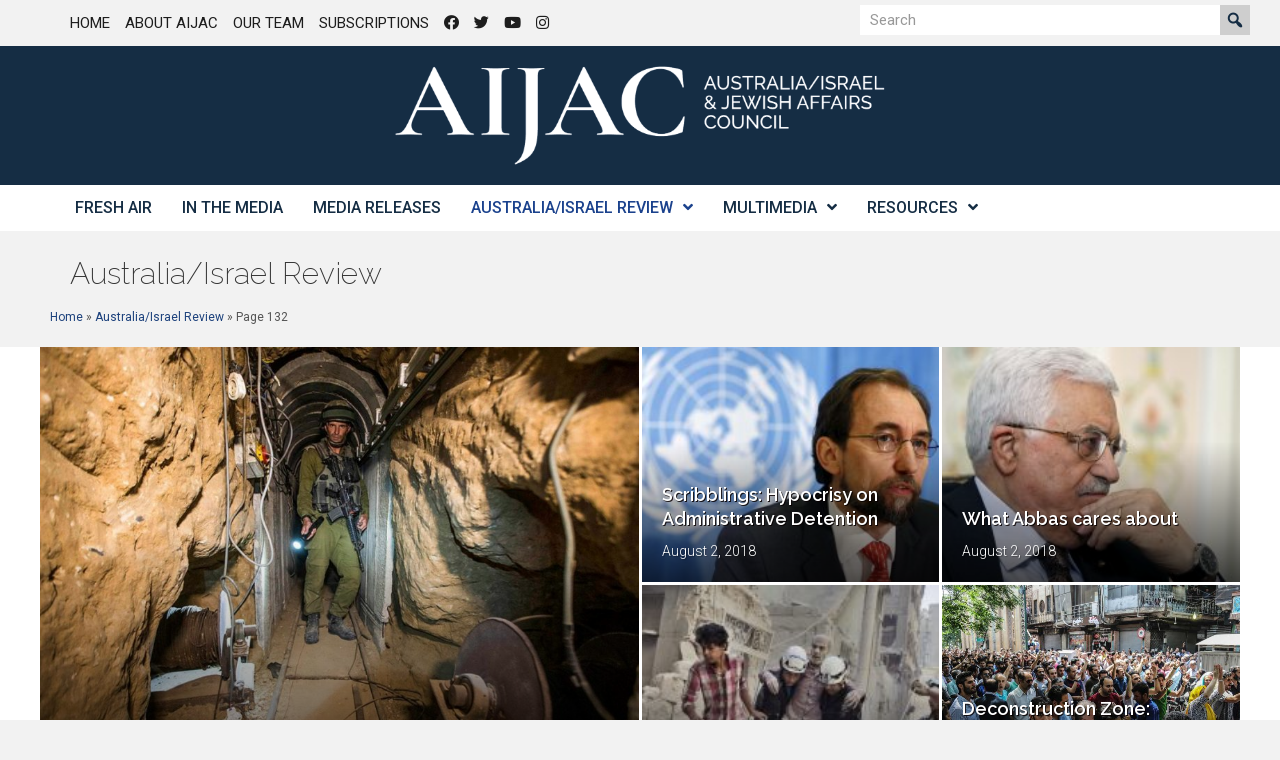

--- FILE ---
content_type: text/html; charset=UTF-8
request_url: https://aijac.org.au/category/australia-israel-review/page/132/
body_size: 17049
content:
<!DOCTYPE html>
<html lang="en-AU">
<head>
<meta charset="UTF-8" />
<script>
var gform;gform||(document.addEventListener("gform_main_scripts_loaded",function(){gform.scriptsLoaded=!0}),document.addEventListener("gform/theme/scripts_loaded",function(){gform.themeScriptsLoaded=!0}),window.addEventListener("DOMContentLoaded",function(){gform.domLoaded=!0}),gform={domLoaded:!1,scriptsLoaded:!1,themeScriptsLoaded:!1,isFormEditor:()=>"function"==typeof InitializeEditor,callIfLoaded:function(o){return!(!gform.domLoaded||!gform.scriptsLoaded||!gform.themeScriptsLoaded&&!gform.isFormEditor()||(gform.isFormEditor()&&console.warn("The use of gform.initializeOnLoaded() is deprecated in the form editor context and will be removed in Gravity Forms 3.1."),o(),0))},initializeOnLoaded:function(o){gform.callIfLoaded(o)||(document.addEventListener("gform_main_scripts_loaded",()=>{gform.scriptsLoaded=!0,gform.callIfLoaded(o)}),document.addEventListener("gform/theme/scripts_loaded",()=>{gform.themeScriptsLoaded=!0,gform.callIfLoaded(o)}),window.addEventListener("DOMContentLoaded",()=>{gform.domLoaded=!0,gform.callIfLoaded(o)}))},hooks:{action:{},filter:{}},addAction:function(o,r,e,t){gform.addHook("action",o,r,e,t)},addFilter:function(o,r,e,t){gform.addHook("filter",o,r,e,t)},doAction:function(o){gform.doHook("action",o,arguments)},applyFilters:function(o){return gform.doHook("filter",o,arguments)},removeAction:function(o,r){gform.removeHook("action",o,r)},removeFilter:function(o,r,e){gform.removeHook("filter",o,r,e)},addHook:function(o,r,e,t,n){null==gform.hooks[o][r]&&(gform.hooks[o][r]=[]);var d=gform.hooks[o][r];null==n&&(n=r+"_"+d.length),gform.hooks[o][r].push({tag:n,callable:e,priority:t=null==t?10:t})},doHook:function(r,o,e){var t;if(e=Array.prototype.slice.call(e,1),null!=gform.hooks[r][o]&&((o=gform.hooks[r][o]).sort(function(o,r){return o.priority-r.priority}),o.forEach(function(o){"function"!=typeof(t=o.callable)&&(t=window[t]),"action"==r?t.apply(null,e):e[0]=t.apply(null,e)})),"filter"==r)return e[0]},removeHook:function(o,r,t,n){var e;null!=gform.hooks[o][r]&&(e=(e=gform.hooks[o][r]).filter(function(o,r,e){return!!(null!=n&&n!=o.tag||null!=t&&t!=o.priority)}),gform.hooks[o][r]=e)}});
</script>

<meta name='viewport' content='width=device-width, initial-scale=1.0' />
<meta http-equiv='X-UA-Compatible' content='IE=edge' />
<link rel="profile" href="https://gmpg.org/xfn/11" />
<meta name='robots' content='index, follow, max-image-preview:large, max-snippet:-1, max-video-preview:-1' />
	<style>img:is([sizes="auto" i], [sizes^="auto," i]) { contain-intrinsic-size: 3000px 1500px }</style>
	
	<!-- This site is optimized with the Yoast SEO plugin v26.7 - https://yoast.com/wordpress/plugins/seo/ -->
	<title>Australia/Israel Review Archives - Page 132 of 282 - AIJAC</title>
	<link rel="canonical" href="https://aijac.org.au/category/australia-israel-review/page/132/" />
	<link rel="prev" href="https://aijac.org.au/category/australia-israel-review/page/131/" />
	<link rel="next" href="https://aijac.org.au/category/australia-israel-review/page/133/" />
	<meta property="og:locale" content="en_US" />
	<meta property="og:type" content="article" />
	<meta property="og:title" content="Australia/Israel Review Archives - Page 132 of 282 - AIJAC" />
	<meta property="og:url" content="https://aijac.org.au/category/australia-israel-review/" />
	<meta property="og:site_name" content="AIJAC" />
	<meta name="twitter:card" content="summary_large_image" />
	<script type="application/ld+json" class="yoast-schema-graph">{"@context":"https://schema.org","@graph":[{"@type":"CollectionPage","@id":"https://aijac.org.au/category/australia-israel-review/","url":"https://aijac.org.au/category/australia-israel-review/page/132/","name":"Australia/Israel Review Archives - Page 132 of 282 - AIJAC","isPartOf":{"@id":"https://aijac.org.au/#website"},"primaryImageOfPage":{"@id":"https://aijac.org.au/category/australia-israel-review/page/132/#primaryimage"},"image":{"@id":"https://aijac.org.au/category/australia-israel-review/page/132/#primaryimage"},"thumbnailUrl":"https://aijac.org.au/wp-content/uploads/2018/08/headlineImage.adapt_.1460.high_.gaza_tunnel_21.1406911917681.jpg","breadcrumb":{"@id":"https://aijac.org.au/category/australia-israel-review/page/132/#breadcrumb"},"inLanguage":"en-AU"},{"@type":"ImageObject","inLanguage":"en-AU","@id":"https://aijac.org.au/category/australia-israel-review/page/132/#primaryimage","url":"https://aijac.org.au/wp-content/uploads/2018/08/headlineImage.adapt_.1460.high_.gaza_tunnel_21.1406911917681.jpg","contentUrl":"https://aijac.org.au/wp-content/uploads/2018/08/headlineImage.adapt_.1460.high_.gaza_tunnel_21.1406911917681.jpg","width":1460,"height":971},{"@type":"BreadcrumbList","@id":"https://aijac.org.au/category/australia-israel-review/page/132/#breadcrumb","itemListElement":[{"@type":"ListItem","position":1,"name":"Home","item":"https://aijac.org.au/"},{"@type":"ListItem","position":2,"name":"Australia/Israel Review"}]},{"@type":"WebSite","@id":"https://aijac.org.au/#website","url":"https://aijac.org.au/","name":"AIJAC","description":"Australia/Israel &amp; Jewish Affairs Council","potentialAction":[{"@type":"SearchAction","target":{"@type":"EntryPoint","urlTemplate":"https://aijac.org.au/?s={search_term_string}"},"query-input":{"@type":"PropertyValueSpecification","valueRequired":true,"valueName":"search_term_string"}}],"inLanguage":"en-AU"}]}</script>
	<!-- / Yoast SEO plugin. -->


<link rel='dns-prefetch' href='//fonts.googleapis.com' />
<link href='https://fonts.gstatic.com' crossorigin rel='preconnect' />
<link rel="alternate" type="application/rss+xml" title="AIJAC &raquo; Feed" href="https://aijac.org.au/feed/" />
<link rel="alternate" type="application/rss+xml" title="AIJAC &raquo; Comments Feed" href="https://aijac.org.au/comments/feed/" />
<link rel="alternate" type="application/rss+xml" title="AIJAC &raquo; Australia/Israel Review Category Feed" href="https://aijac.org.au/category/australia-israel-review/feed/" />
<link rel="preload" href="https://aijac.org.au/wp-content/plugins/bb-plugin/fonts/fontawesome/5.15.4/webfonts/fa-solid-900.woff2" as="font" type="font/woff2" crossorigin="anonymous">
<link rel="preload" href="https://aijac.org.au/wp-content/plugins/bb-plugin/fonts/fontawesome/5.15.4/webfonts/fa-regular-400.woff2" as="font" type="font/woff2" crossorigin="anonymous">
<link rel='stylesheet' id='wp-block-library-css' href='https://aijac.org.au/wp-includes/css/dist/block-library/style.min.css?ver=6.8.3' media='all' />
<style id='wp-block-library-theme-inline-css'>
.wp-block-audio :where(figcaption){color:#555;font-size:13px;text-align:center}.is-dark-theme .wp-block-audio :where(figcaption){color:#ffffffa6}.wp-block-audio{margin:0 0 1em}.wp-block-code{border:1px solid #ccc;border-radius:4px;font-family:Menlo,Consolas,monaco,monospace;padding:.8em 1em}.wp-block-embed :where(figcaption){color:#555;font-size:13px;text-align:center}.is-dark-theme .wp-block-embed :where(figcaption){color:#ffffffa6}.wp-block-embed{margin:0 0 1em}.blocks-gallery-caption{color:#555;font-size:13px;text-align:center}.is-dark-theme .blocks-gallery-caption{color:#ffffffa6}:root :where(.wp-block-image figcaption){color:#555;font-size:13px;text-align:center}.is-dark-theme :root :where(.wp-block-image figcaption){color:#ffffffa6}.wp-block-image{margin:0 0 1em}.wp-block-pullquote{border-bottom:4px solid;border-top:4px solid;color:currentColor;margin-bottom:1.75em}.wp-block-pullquote cite,.wp-block-pullquote footer,.wp-block-pullquote__citation{color:currentColor;font-size:.8125em;font-style:normal;text-transform:uppercase}.wp-block-quote{border-left:.25em solid;margin:0 0 1.75em;padding-left:1em}.wp-block-quote cite,.wp-block-quote footer{color:currentColor;font-size:.8125em;font-style:normal;position:relative}.wp-block-quote:where(.has-text-align-right){border-left:none;border-right:.25em solid;padding-left:0;padding-right:1em}.wp-block-quote:where(.has-text-align-center){border:none;padding-left:0}.wp-block-quote.is-large,.wp-block-quote.is-style-large,.wp-block-quote:where(.is-style-plain){border:none}.wp-block-search .wp-block-search__label{font-weight:700}.wp-block-search__button{border:1px solid #ccc;padding:.375em .625em}:where(.wp-block-group.has-background){padding:1.25em 2.375em}.wp-block-separator.has-css-opacity{opacity:.4}.wp-block-separator{border:none;border-bottom:2px solid;margin-left:auto;margin-right:auto}.wp-block-separator.has-alpha-channel-opacity{opacity:1}.wp-block-separator:not(.is-style-wide):not(.is-style-dots){width:100px}.wp-block-separator.has-background:not(.is-style-dots){border-bottom:none;height:1px}.wp-block-separator.has-background:not(.is-style-wide):not(.is-style-dots){height:2px}.wp-block-table{margin:0 0 1em}.wp-block-table td,.wp-block-table th{word-break:normal}.wp-block-table :where(figcaption){color:#555;font-size:13px;text-align:center}.is-dark-theme .wp-block-table :where(figcaption){color:#ffffffa6}.wp-block-video :where(figcaption){color:#555;font-size:13px;text-align:center}.is-dark-theme .wp-block-video :where(figcaption){color:#ffffffa6}.wp-block-video{margin:0 0 1em}:root :where(.wp-block-template-part.has-background){margin-bottom:0;margin-top:0;padding:1.25em 2.375em}
</style>
<style id='classic-theme-styles-inline-css'>
/*! This file is auto-generated */
.wp-block-button__link{color:#fff;background-color:#32373c;border-radius:9999px;box-shadow:none;text-decoration:none;padding:calc(.667em + 2px) calc(1.333em + 2px);font-size:1.125em}.wp-block-file__button{background:#32373c;color:#fff;text-decoration:none}
</style>
<style id='global-styles-inline-css'>
:root{--wp--preset--aspect-ratio--square: 1;--wp--preset--aspect-ratio--4-3: 4/3;--wp--preset--aspect-ratio--3-4: 3/4;--wp--preset--aspect-ratio--3-2: 3/2;--wp--preset--aspect-ratio--2-3: 2/3;--wp--preset--aspect-ratio--16-9: 16/9;--wp--preset--aspect-ratio--9-16: 9/16;--wp--preset--color--black: #000000;--wp--preset--color--cyan-bluish-gray: #abb8c3;--wp--preset--color--white: #ffffff;--wp--preset--color--pale-pink: #f78da7;--wp--preset--color--vivid-red: #cf2e2e;--wp--preset--color--luminous-vivid-orange: #ff6900;--wp--preset--color--luminous-vivid-amber: #fcb900;--wp--preset--color--light-green-cyan: #7bdcb5;--wp--preset--color--vivid-green-cyan: #00d084;--wp--preset--color--pale-cyan-blue: #8ed1fc;--wp--preset--color--vivid-cyan-blue: #0693e3;--wp--preset--color--vivid-purple: #9b51e0;--wp--preset--color--fl-heading-text: #333333;--wp--preset--color--fl-body-bg: #f2f2f2;--wp--preset--color--fl-body-text: #545454;--wp--preset--color--fl-accent: #1c417c;--wp--preset--color--fl-accent-hover: #1f4da3;--wp--preset--color--fl-topbar-bg: #ffffff;--wp--preset--color--fl-topbar-text: #000000;--wp--preset--color--fl-topbar-link: #428bca;--wp--preset--color--fl-topbar-hover: #428bca;--wp--preset--color--fl-header-bg: #ffffff;--wp--preset--color--fl-header-text: #000000;--wp--preset--color--fl-header-link: #428bca;--wp--preset--color--fl-header-hover: #428bca;--wp--preset--color--fl-nav-bg: #ffffff;--wp--preset--color--fl-nav-link: #152d44;--wp--preset--color--fl-nav-hover: #428bca;--wp--preset--color--fl-content-bg: #ffffff;--wp--preset--color--fl-footer-widgets-bg: #ffffff;--wp--preset--color--fl-footer-widgets-text: #000000;--wp--preset--color--fl-footer-widgets-link: #428bca;--wp--preset--color--fl-footer-widgets-hover: #428bca;--wp--preset--color--fl-footer-bg: #ffffff;--wp--preset--color--fl-footer-text: #000000;--wp--preset--color--fl-footer-link: #428bca;--wp--preset--color--fl-footer-hover: #428bca;--wp--preset--gradient--vivid-cyan-blue-to-vivid-purple: linear-gradient(135deg,rgba(6,147,227,1) 0%,rgb(155,81,224) 100%);--wp--preset--gradient--light-green-cyan-to-vivid-green-cyan: linear-gradient(135deg,rgb(122,220,180) 0%,rgb(0,208,130) 100%);--wp--preset--gradient--luminous-vivid-amber-to-luminous-vivid-orange: linear-gradient(135deg,rgba(252,185,0,1) 0%,rgba(255,105,0,1) 100%);--wp--preset--gradient--luminous-vivid-orange-to-vivid-red: linear-gradient(135deg,rgba(255,105,0,1) 0%,rgb(207,46,46) 100%);--wp--preset--gradient--very-light-gray-to-cyan-bluish-gray: linear-gradient(135deg,rgb(238,238,238) 0%,rgb(169,184,195) 100%);--wp--preset--gradient--cool-to-warm-spectrum: linear-gradient(135deg,rgb(74,234,220) 0%,rgb(151,120,209) 20%,rgb(207,42,186) 40%,rgb(238,44,130) 60%,rgb(251,105,98) 80%,rgb(254,248,76) 100%);--wp--preset--gradient--blush-light-purple: linear-gradient(135deg,rgb(255,206,236) 0%,rgb(152,150,240) 100%);--wp--preset--gradient--blush-bordeaux: linear-gradient(135deg,rgb(254,205,165) 0%,rgb(254,45,45) 50%,rgb(107,0,62) 100%);--wp--preset--gradient--luminous-dusk: linear-gradient(135deg,rgb(255,203,112) 0%,rgb(199,81,192) 50%,rgb(65,88,208) 100%);--wp--preset--gradient--pale-ocean: linear-gradient(135deg,rgb(255,245,203) 0%,rgb(182,227,212) 50%,rgb(51,167,181) 100%);--wp--preset--gradient--electric-grass: linear-gradient(135deg,rgb(202,248,128) 0%,rgb(113,206,126) 100%);--wp--preset--gradient--midnight: linear-gradient(135deg,rgb(2,3,129) 0%,rgb(40,116,252) 100%);--wp--preset--font-size--small: 13px;--wp--preset--font-size--medium: 20px;--wp--preset--font-size--large: 36px;--wp--preset--font-size--x-large: 42px;--wp--preset--spacing--20: 0.44rem;--wp--preset--spacing--30: 0.67rem;--wp--preset--spacing--40: 1rem;--wp--preset--spacing--50: 1.5rem;--wp--preset--spacing--60: 2.25rem;--wp--preset--spacing--70: 3.38rem;--wp--preset--spacing--80: 5.06rem;--wp--preset--shadow--natural: 6px 6px 9px rgba(0, 0, 0, 0.2);--wp--preset--shadow--deep: 12px 12px 50px rgba(0, 0, 0, 0.4);--wp--preset--shadow--sharp: 6px 6px 0px rgba(0, 0, 0, 0.2);--wp--preset--shadow--outlined: 6px 6px 0px -3px rgba(255, 255, 255, 1), 6px 6px rgba(0, 0, 0, 1);--wp--preset--shadow--crisp: 6px 6px 0px rgba(0, 0, 0, 1);}:where(.is-layout-flex){gap: 0.5em;}:where(.is-layout-grid){gap: 0.5em;}body .is-layout-flex{display: flex;}.is-layout-flex{flex-wrap: wrap;align-items: center;}.is-layout-flex > :is(*, div){margin: 0;}body .is-layout-grid{display: grid;}.is-layout-grid > :is(*, div){margin: 0;}:where(.wp-block-columns.is-layout-flex){gap: 2em;}:where(.wp-block-columns.is-layout-grid){gap: 2em;}:where(.wp-block-post-template.is-layout-flex){gap: 1.25em;}:where(.wp-block-post-template.is-layout-grid){gap: 1.25em;}.has-black-color{color: var(--wp--preset--color--black) !important;}.has-cyan-bluish-gray-color{color: var(--wp--preset--color--cyan-bluish-gray) !important;}.has-white-color{color: var(--wp--preset--color--white) !important;}.has-pale-pink-color{color: var(--wp--preset--color--pale-pink) !important;}.has-vivid-red-color{color: var(--wp--preset--color--vivid-red) !important;}.has-luminous-vivid-orange-color{color: var(--wp--preset--color--luminous-vivid-orange) !important;}.has-luminous-vivid-amber-color{color: var(--wp--preset--color--luminous-vivid-amber) !important;}.has-light-green-cyan-color{color: var(--wp--preset--color--light-green-cyan) !important;}.has-vivid-green-cyan-color{color: var(--wp--preset--color--vivid-green-cyan) !important;}.has-pale-cyan-blue-color{color: var(--wp--preset--color--pale-cyan-blue) !important;}.has-vivid-cyan-blue-color{color: var(--wp--preset--color--vivid-cyan-blue) !important;}.has-vivid-purple-color{color: var(--wp--preset--color--vivid-purple) !important;}.has-black-background-color{background-color: var(--wp--preset--color--black) !important;}.has-cyan-bluish-gray-background-color{background-color: var(--wp--preset--color--cyan-bluish-gray) !important;}.has-white-background-color{background-color: var(--wp--preset--color--white) !important;}.has-pale-pink-background-color{background-color: var(--wp--preset--color--pale-pink) !important;}.has-vivid-red-background-color{background-color: var(--wp--preset--color--vivid-red) !important;}.has-luminous-vivid-orange-background-color{background-color: var(--wp--preset--color--luminous-vivid-orange) !important;}.has-luminous-vivid-amber-background-color{background-color: var(--wp--preset--color--luminous-vivid-amber) !important;}.has-light-green-cyan-background-color{background-color: var(--wp--preset--color--light-green-cyan) !important;}.has-vivid-green-cyan-background-color{background-color: var(--wp--preset--color--vivid-green-cyan) !important;}.has-pale-cyan-blue-background-color{background-color: var(--wp--preset--color--pale-cyan-blue) !important;}.has-vivid-cyan-blue-background-color{background-color: var(--wp--preset--color--vivid-cyan-blue) !important;}.has-vivid-purple-background-color{background-color: var(--wp--preset--color--vivid-purple) !important;}.has-black-border-color{border-color: var(--wp--preset--color--black) !important;}.has-cyan-bluish-gray-border-color{border-color: var(--wp--preset--color--cyan-bluish-gray) !important;}.has-white-border-color{border-color: var(--wp--preset--color--white) !important;}.has-pale-pink-border-color{border-color: var(--wp--preset--color--pale-pink) !important;}.has-vivid-red-border-color{border-color: var(--wp--preset--color--vivid-red) !important;}.has-luminous-vivid-orange-border-color{border-color: var(--wp--preset--color--luminous-vivid-orange) !important;}.has-luminous-vivid-amber-border-color{border-color: var(--wp--preset--color--luminous-vivid-amber) !important;}.has-light-green-cyan-border-color{border-color: var(--wp--preset--color--light-green-cyan) !important;}.has-vivid-green-cyan-border-color{border-color: var(--wp--preset--color--vivid-green-cyan) !important;}.has-pale-cyan-blue-border-color{border-color: var(--wp--preset--color--pale-cyan-blue) !important;}.has-vivid-cyan-blue-border-color{border-color: var(--wp--preset--color--vivid-cyan-blue) !important;}.has-vivid-purple-border-color{border-color: var(--wp--preset--color--vivid-purple) !important;}.has-vivid-cyan-blue-to-vivid-purple-gradient-background{background: var(--wp--preset--gradient--vivid-cyan-blue-to-vivid-purple) !important;}.has-light-green-cyan-to-vivid-green-cyan-gradient-background{background: var(--wp--preset--gradient--light-green-cyan-to-vivid-green-cyan) !important;}.has-luminous-vivid-amber-to-luminous-vivid-orange-gradient-background{background: var(--wp--preset--gradient--luminous-vivid-amber-to-luminous-vivid-orange) !important;}.has-luminous-vivid-orange-to-vivid-red-gradient-background{background: var(--wp--preset--gradient--luminous-vivid-orange-to-vivid-red) !important;}.has-very-light-gray-to-cyan-bluish-gray-gradient-background{background: var(--wp--preset--gradient--very-light-gray-to-cyan-bluish-gray) !important;}.has-cool-to-warm-spectrum-gradient-background{background: var(--wp--preset--gradient--cool-to-warm-spectrum) !important;}.has-blush-light-purple-gradient-background{background: var(--wp--preset--gradient--blush-light-purple) !important;}.has-blush-bordeaux-gradient-background{background: var(--wp--preset--gradient--blush-bordeaux) !important;}.has-luminous-dusk-gradient-background{background: var(--wp--preset--gradient--luminous-dusk) !important;}.has-pale-ocean-gradient-background{background: var(--wp--preset--gradient--pale-ocean) !important;}.has-electric-grass-gradient-background{background: var(--wp--preset--gradient--electric-grass) !important;}.has-midnight-gradient-background{background: var(--wp--preset--gradient--midnight) !important;}.has-small-font-size{font-size: var(--wp--preset--font-size--small) !important;}.has-medium-font-size{font-size: var(--wp--preset--font-size--medium) !important;}.has-large-font-size{font-size: var(--wp--preset--font-size--large) !important;}.has-x-large-font-size{font-size: var(--wp--preset--font-size--x-large) !important;}
:where(.wp-block-post-template.is-layout-flex){gap: 1.25em;}:where(.wp-block-post-template.is-layout-grid){gap: 1.25em;}
:where(.wp-block-columns.is-layout-flex){gap: 2em;}:where(.wp-block-columns.is-layout-grid){gap: 2em;}
:root :where(.wp-block-pullquote){font-size: 1.5em;line-height: 1.6;}
</style>
<link rel='stylesheet' id='mc4wp-form-themes-css' href='https://aijac.org.au/wp-content/plugins/mailchimp-for-wp/assets/css/form-themes.css?ver=4.10.9' media='all' />
<link rel='stylesheet' id='font-awesome-5-css' href='https://aijac.org.au/wp-content/plugins/bb-plugin/fonts/fontawesome/5.15.4/css/all.min.css?ver=2.9.4.2' media='all' />
<link rel='stylesheet' id='dashicons-css' href='https://aijac.org.au/wp-includes/css/dashicons.min.css?ver=6.8.3' media='all' />
<link rel='stylesheet' id='font-awesome-css' href='https://aijac.org.au/wp-content/plugins/bb-plugin/fonts/fontawesome/5.15.4/css/v4-shims.min.css?ver=2.9.4.2' media='all' />
<link rel='stylesheet' id='fl-builder-layout-bundle-423af60bb5cf5935ccc597f4ee194427-css' href='https://aijac.org.au/wp-content/uploads/bb-plugin/cache/423af60bb5cf5935ccc597f4ee194427-layout-bundle.css?ver=2.9.4.2-1.5.2.1-20251125200437' media='all' />
<link rel='stylesheet' id='wp-pagenavi-css' href='https://aijac.org.au/wp-content/plugins/wp-pagenavi/pagenavi-css.css?ver=2.70' media='all' />
<link rel='stylesheet' id='jquery-magnificpopup-css' href='https://aijac.org.au/wp-content/plugins/bb-plugin/css/jquery.magnificpopup.min.css?ver=2.9.4.2' media='all' />
<link rel='stylesheet' id='base-css' href='https://aijac.org.au/wp-content/themes/bb-theme/css/base.min.css?ver=1.7.19.1' media='all' />
<link rel='stylesheet' id='fl-automator-skin-css' href='https://aijac.org.au/wp-content/uploads/bb-theme/skin-6949e33509d8e.css?ver=1.7.19.1' media='all' />
<link rel='stylesheet' id='fl-child-theme-css' href='https://aijac.org.au/wp-content/themes/bb-theme-child/style.css?ver=6.8.3' media='all' />
<link rel='stylesheet' id='pp-animate-css' href='https://aijac.org.au/wp-content/plugins/bbpowerpack/assets/css/animate.min.css?ver=3.5.1' media='all' />
<link rel='stylesheet' id='fl-builder-google-fonts-746318e05cb18523d6fb61d5175c20ed-css' href='//fonts.googleapis.com/css?family=Roboto%3A300%2C700%2C500%2C400%7CRaleway%3A600%2C100%2C400%2C200%7CNews+Cycle%3A400&#038;ver=6.8.3' media='all' />
<script src="https://aijac.org.au/wp-includes/js/jquery/jquery.min.js?ver=3.7.1" id="jquery-core-js"></script>
<script src="https://aijac.org.au/wp-includes/js/jquery/jquery-migrate.min.js?ver=3.4.1" id="jquery-migrate-js"></script>
<link rel="https://api.w.org/" href="https://aijac.org.au/wp-json/" /><link rel="alternate" title="JSON" type="application/json" href="https://aijac.org.au/wp-json/wp/v2/categories/1262" /><link rel="EditURI" type="application/rsd+xml" title="RSD" href="https://aijac.org.au/xmlrpc.php?rsd" />
		<script>
			var bb_powerpack = {
				version: '2.40.10',
				getAjaxUrl: function() { return atob( 'aHR0cHM6Ly9haWphYy5vcmcuYXUvd3AtYWRtaW4vYWRtaW4tYWpheC5waHA=' ); },
				callback: function() {},
				mapMarkerData: {},
				post_id: '46615',
				search_term: '',
				current_page: 'https://aijac.org.au/category/australia-israel-review/page/132/',
				conditionals: {
					is_front_page: false,
					is_home: false,
					is_archive: true,
					current_post_type: '',
					is_tax: true,
										current_tax: 'category',
					current_term: 'australia-israel-review',
										is_author: false,
					current_author: false,
					is_search: false,
									}
			};
		</script>
		<link rel="icon" href="https://aijac.org.au/wp-content/uploads/2025/03/cropped-aijac-sign-white-sq-3-32x32.png" sizes="32x32" />
<link rel="icon" href="https://aijac.org.au/wp-content/uploads/2025/03/cropped-aijac-sign-white-sq-3-192x192.png" sizes="192x192" />
<link rel="apple-touch-icon" href="https://aijac.org.au/wp-content/uploads/2025/03/cropped-aijac-sign-white-sq-3-180x180.png" />
<meta name="msapplication-TileImage" content="https://aijac.org.au/wp-content/uploads/2025/03/cropped-aijac-sign-white-sq-3-270x270.png" />
		<style id="wp-custom-css">
			blockquote { font-size: 15px; }
.wp-caption-text {
	font-size: 110%;
	font-weight: bold;
	text-align: left;
}		</style>
		<!-- Google Tag Manager -->
<script>(function(w,d,s,l,i){w[l]=w[l]||[];w[l].push({'gtm.start':
new Date().getTime(),event:'gtm.js'});var f=d.getElementsByTagName(s)[0],
j=d.createElement(s),dl=l!='dataLayer'?'&l='+l:'';j.async=true;j.src=
'https://www.googletagmanager.com/gtm.js?id='+i+dl;f.parentNode.insertBefore(j,f);
})(window,document,'script','dataLayer','GTM-MBKZKD');</script>
<!-- End Google Tag Manager -->
</head>
<body data-rsssl=1 class="archive paged category category-australia-israel-review category-1262 paged-132 category-paged-132 wp-theme-bb-theme wp-child-theme-bb-theme-child fl-builder-2-9-4-2 fl-themer-1-5-2-1-20251125200437 fl-theme-1-7-19-1 fl-no-js fl-theme-builder-header fl-theme-builder-header-aijac-header-themer-layout fl-theme-builder-footer fl-theme-builder-footer-aijac-footer-themer-layout fl-theme-builder-part fl-theme-builder-part-aijac-page-title-and-breadcrumbs fl-theme-builder-archive fl-theme-builder-archive-aijac-fresh-air-archives fl-framework-base fl-preset-default fl-full-width fl-search-active" itemscope="itemscope" itemtype="https://schema.org/WebPage">
<!-- Google Tag Manager (noscript) -->
<noscript><iframe src="https://www.googletagmanager.com/ns.html?id=GTM-MBKZKD"
height="0" width="0" style="display:none;visibility:hidden"></iframe></noscript>
<!-- End Google Tag Manager (noscript) --><a aria-label="Skip to content" class="fl-screen-reader-text" href="#fl-main-content">Skip to content</a><div class="fl-page">
	<header class="fl-builder-content fl-builder-content-52544 fl-builder-global-templates-locked" data-post-id="52544" data-type="header" data-sticky="0" data-sticky-on="" data-sticky-breakpoint="medium" data-shrink="0" data-overlay="0" data-overlay-bg="transparent" data-shrink-image-height="50px" role="banner" itemscope="itemscope" itemtype="http://schema.org/WPHeader"><div class="fl-row fl-row-full-width fl-row-bg-none fl-node-5f2c8b6e8c96f fl-row-default-height fl-row-align-center fl-visible-desktop fl-visible-large fl-visible-medium" data-node="5f2c8b6e8c96f">
	<div class="fl-row-content-wrap">
		<div class="uabb-row-separator uabb-top-row-separator" >
</div>
						<div class="fl-row-content fl-row-fixed-width fl-node-content">
		
<div class="fl-col-group fl-node-5f2c8b6e92fcd" data-node="5f2c8b6e92fcd">
			<div class="fl-col fl-node-5f2c8b6e9310f fl-col-bg-color" data-node="5f2c8b6e9310f">
	<div class="fl-col-content fl-node-content"><div class="fl-module fl-module-uabb-advanced-menu fl-node-5f2c8b695f377" data-node="5f2c8b695f377">
	<div class="fl-module-content fl-node-content">
			<div class="uabb-creative-menu
	 uabb-creative-menu-accordion-collapse	uabb-menu-default">
		<div class="uabb-creative-menu-mobile-toggle-container"><div class="uabb-creative-menu-mobile-toggle hamburger" tabindex="0"><div class="uabb-svg-container"><svg title="uabb-menu-toggle" version="1.1" class="hamburger-menu" xmlns="https://www.w3.org/2000/svg" xmlns:xlink="https://www.w3.org/1999/xlink" viewBox="0 0 50 50">
<rect class="uabb-hamburger-menu-top" width="50" height="10"/>
<rect class="uabb-hamburger-menu-middle" y="20" width="50" height="10"/>
<rect class="uabb-hamburger-menu-bottom" y="40" width="50" height="10"/>
</svg>
</div></div></div>			<div class="uabb-clear"></div>
					<ul id="menu-top-right-menu" class="menu uabb-creative-menu-horizontal uabb-toggle-none"><li id="menu-item-23424" class="menu-item menu-item-type-post_type menu-item-object-page menu-item-home uabb-creative-menu uabb-cm-style"><a href="https://aijac.org.au/"><span class="menu-item-text">Home</span></a></li>
<li id="menu-item-23423" class="menu-item menu-item-type-post_type menu-item-object-page uabb-creative-menu uabb-cm-style"><a href="https://aijac.org.au/about-aijac/"><span class="menu-item-text">About AIJAC</span></a></li>
<li id="menu-item-23422" class="menu-item menu-item-type-post_type menu-item-object-page uabb-creative-menu uabb-cm-style"><a href="https://aijac.org.au/our-team/"><span class="menu-item-text">Our Team</span></a></li>
<li id="menu-item-23421" class="menu-item menu-item-type-post_type menu-item-object-page uabb-creative-menu uabb-cm-style"><a href="https://aijac.org.au/subscribe-to-air/"><span class="menu-item-text">Subscriptions</span></a></li>
<li id="menu-item-52578" class="menu-item menu-item-type-custom menu-item-object-custom uabb-creative-menu uabb-cm-style"><a target="_blank"rel="noopener" href="https://www.facebook.com/aijac.au"><span class="menu-item-text"><i class="fab fa-facebook"></i></span></a></li>
<li id="menu-item-52579" class="menu-item menu-item-type-custom menu-item-object-custom uabb-creative-menu uabb-cm-style"><a href="https://twitter.com/AIJAC_Update"><span class="menu-item-text"><i class="fab fa-twitter"></i></span></a></li>
<li id="menu-item-52580" class="menu-item menu-item-type-custom menu-item-object-custom uabb-creative-menu uabb-cm-style"><a href="https://www.youtube.com/user/AIJACvideo"><span class="menu-item-text"><i class="fab fa-youtube"></i></span></a></li>
<li id="menu-item-54013" class="menu-item menu-item-type-custom menu-item-object-custom uabb-creative-menu uabb-cm-style"><a href="https://www.instagram.com/aijac_update/?hl=en"><span class="menu-item-text"><i class="fab fa-instagram"></i></span></a></li>
</ul>	</div>

	<div class="uabb-creative-menu-mobile-toggle-container"><div class="uabb-creative-menu-mobile-toggle hamburger" tabindex="0"><div class="uabb-svg-container"><svg title="uabb-menu-toggle" version="1.1" class="hamburger-menu" xmlns="https://www.w3.org/2000/svg" xmlns:xlink="https://www.w3.org/1999/xlink" viewBox="0 0 50 50">
<rect class="uabb-hamburger-menu-top" width="50" height="10"/>
<rect class="uabb-hamburger-menu-middle" y="20" width="50" height="10"/>
<rect class="uabb-hamburger-menu-bottom" y="40" width="50" height="10"/>
</svg>
</div></div></div>			<div class="uabb-creative-menu
			 uabb-creative-menu-accordion-collapse			off-canvas">
				<div class="uabb-clear"></div>
				<div class="uabb-off-canvas-menu uabb-menu-left"> <div class="uabb-menu-close-btn">×</div>						<ul id="menu-top-right-menu-1" class="menu uabb-creative-menu-horizontal uabb-toggle-none"><li id="menu-item-23424" class="menu-item menu-item-type-post_type menu-item-object-page menu-item-home uabb-creative-menu uabb-cm-style"><a href="https://aijac.org.au/"><span class="menu-item-text">Home</span></a></li>
<li id="menu-item-23423" class="menu-item menu-item-type-post_type menu-item-object-page uabb-creative-menu uabb-cm-style"><a href="https://aijac.org.au/about-aijac/"><span class="menu-item-text">About AIJAC</span></a></li>
<li id="menu-item-23422" class="menu-item menu-item-type-post_type menu-item-object-page uabb-creative-menu uabb-cm-style"><a href="https://aijac.org.au/our-team/"><span class="menu-item-text">Our Team</span></a></li>
<li id="menu-item-23421" class="menu-item menu-item-type-post_type menu-item-object-page uabb-creative-menu uabb-cm-style"><a href="https://aijac.org.au/subscribe-to-air/"><span class="menu-item-text">Subscriptions</span></a></li>
<li id="menu-item-52578" class="menu-item menu-item-type-custom menu-item-object-custom uabb-creative-menu uabb-cm-style"><a target="_blank"rel="noopener" href="https://www.facebook.com/aijac.au"><span class="menu-item-text"><i class="fab fa-facebook"></i></span></a></li>
<li id="menu-item-52579" class="menu-item menu-item-type-custom menu-item-object-custom uabb-creative-menu uabb-cm-style"><a href="https://twitter.com/AIJAC_Update"><span class="menu-item-text"><i class="fab fa-twitter"></i></span></a></li>
<li id="menu-item-52580" class="menu-item menu-item-type-custom menu-item-object-custom uabb-creative-menu uabb-cm-style"><a href="https://www.youtube.com/user/AIJACvideo"><span class="menu-item-text"><i class="fab fa-youtube"></i></span></a></li>
<li id="menu-item-54013" class="menu-item menu-item-type-custom menu-item-object-custom uabb-creative-menu uabb-cm-style"><a href="https://www.instagram.com/aijac_update/?hl=en"><span class="menu-item-text"><i class="fab fa-instagram"></i></span></a></li>
</ul>				</div>
			</div>
				</div>
</div>
</div>
</div>
			<div class="fl-col fl-node-5f3f393384b17 fl-col-bg-color fl-col-small" data-node="5f3f393384b17">
	<div class="fl-col-content fl-node-content"><div class="fl-module fl-module-pp-search-form fl-node-5f3f393384a4e" data-node="5f3f393384a4e">
	<div class="fl-module-content fl-node-content">
		<div class="pp-search-form-wrap pp-search-form--style-classic pp-search-form--button-type-icon">
	<form class="pp-search-form" role="search" action="https://aijac.org.au" method="get" aria-label="Search form">
				<div class="pp-search-form__container">
						<label class="pp-screen-reader-text" for="pp-search-form__input-5f3f393384a4e">
				Search			</label>
			<input id="pp-search-form__input-5f3f393384a4e"  placeholder="Search" class="pp-search-form__input" type="search" name="s" title="Search" value="">
									<button class="pp-search-form__submit" type="submit">
														<i class="dashicons dashicons-before dashicons-search" aria-hidden="true"></i>
					<span class="pp-screen-reader-text">Search</span>
												</button>
								</div>
			</form>
</div>	</div>
</div>
</div>
</div>
	</div>
		</div>
	</div>
</div>
<div class="fl-row fl-row-full-width fl-row-bg-color fl-node-5f1513682d696 fl-row-default-height fl-row-align-center fl-visible-desktop fl-visible-large fl-visible-medium" data-node="5f1513682d696">
	<div class="fl-row-content-wrap">
		<div class="uabb-row-separator uabb-top-row-separator" >
</div>
						<div class="fl-row-content fl-row-fixed-width fl-node-content">
		
<div class="fl-col-group fl-node-5f1513682d69a fl-col-group-equal-height fl-col-group-align-center fl-col-group-custom-width" data-node="5f1513682d69a">
			<div class="fl-col fl-node-5f1513682d69c fl-col-bg-color fl-col-small-custom-width" data-node="5f1513682d69c">
	<div class="fl-col-content fl-node-content"><div class="fl-module fl-module-photo fl-node-5f15159b982d4" data-node="5f15159b982d4">
	<div class="fl-module-content fl-node-content">
		<div class="fl-photo fl-photo-align-center" itemscope itemtype="https://schema.org/ImageObject">
	<div class="fl-photo-content fl-photo-img-png">
				<a href="https://aijac.org.au/" target="_self" itemprop="url">
				<img loading="lazy" decoding="async" class="fl-photo-img wp-image-64811 size-full" src="https://aijac.org.au/wp-content/uploads/2025/03/aijac-logo-blue-white-3a.png" alt="Aijac Logo Blue White 3a" itemprop="image" height="450" width="1700" title="Aijac Logo Blue White 3a"  data-no-lazy="1" srcset="https://aijac.org.au/wp-content/uploads/2025/03/aijac-logo-blue-white-3a.png 1700w, https://aijac.org.au/wp-content/uploads/2025/03/aijac-logo-blue-white-3a-500x132.png 500w, https://aijac.org.au/wp-content/uploads/2025/03/aijac-logo-blue-white-3a-1024x271.png 1024w, https://aijac.org.au/wp-content/uploads/2025/03/aijac-logo-blue-white-3a-768x203.png 768w, https://aijac.org.au/wp-content/uploads/2025/03/aijac-logo-blue-white-3a-1536x407.png 1536w" sizes="auto, (max-width: 1700px) 100vw, 1700px" />
				</a>
					</div>
	</div>
	</div>
</div>
</div>
</div>
	</div>
		</div>
	</div>
</div>
<div class="fl-row fl-row-full-width fl-row-bg-color fl-node-5f151613297f5 fl-row-default-height fl-row-align-center fl-visible-desktop fl-visible-large fl-visible-medium" data-node="5f151613297f5">
	<div class="fl-row-content-wrap">
		<div class="uabb-row-separator uabb-top-row-separator" >
</div>
						<div class="fl-row-content fl-row-fixed-width fl-node-content">
		
<div class="fl-col-group fl-node-5f15161330457" data-node="5f15161330457">
			<div class="fl-col fl-node-5f15161330599 fl-col-bg-color" data-node="5f15161330599">
	<div class="fl-col-content fl-node-content"><div class="fl-module fl-module-uabb-advanced-menu fl-node-5f151613291b3" data-node="5f151613291b3">
	<div class="fl-module-content fl-node-content">
			<div class="uabb-creative-menu
	 uabb-creative-menu-accordion-collapse	uabb-menu-default">
		<div class="uabb-creative-menu-mobile-toggle-container"><div class="uabb-creative-menu-mobile-toggle hamburger-label" tabindex="0"><div class="uabb-svg-container"><svg title="uabb-menu-toggle" version="1.1" class="hamburger-menu" xmlns="https://www.w3.org/2000/svg" xmlns:xlink="https://www.w3.org/1999/xlink" viewBox="0 0 50 50">
<rect class="uabb-hamburger-menu-top" width="50" height="10"/>
<rect class="uabb-hamburger-menu-middle" y="20" width="50" height="10"/>
<rect class="uabb-hamburger-menu-bottom" y="40" width="50" height="10"/>
</svg>
</div><span class="uabb-creative-menu-mobile-toggle-label">Menu</span></div></div>			<div class="uabb-clear"></div>
					<ul id="menu-main-menu" class="menu uabb-creative-menu-horizontal uabb-toggle-arrows"><li id="menu-item-43860" class="menu-item menu-item-type-taxonomy menu-item-object-category uabb-creative-menu uabb-cm-style"><a href="https://aijac.org.au/category/fresh-air/"><span class="menu-item-text">Fresh AIR</span></a></li>
<li id="menu-item-43855" class="menu-item menu-item-type-taxonomy menu-item-object-category uabb-creative-menu uabb-cm-style"><a href="https://aijac.org.au/category/op-ed/"><span class="menu-item-text">In the media</span></a></li>
<li id="menu-item-43856" class="menu-item menu-item-type-taxonomy menu-item-object-category uabb-creative-menu uabb-cm-style"><a href="https://aijac.org.au/category/media-release/"><span class="menu-item-text">Media Releases</span></a></li>
<li id="menu-item-43854" class="menu-item menu-item-type-taxonomy menu-item-object-category current-menu-item menu-item-has-children uabb-has-submenu uabb-creative-menu uabb-cm-style" aria-haspopup="true"><div class="uabb-has-submenu-container"><a href="https://aijac.org.au/category/australia-israel-review/"><span class="menu-item-text">Australia/Israel Review<span class="uabb-menu-toggle"></span></span></a></div>
<ul class="sub-menu">
	<li id="menu-item-64616" class="menu-item menu-item-type-post_type menu-item-object-page uabb-creative-menu uabb-cm-style"><a href="https://aijac.org.au/2025-editions/"><span class="menu-item-text">2025 Editions</span></a></li>
	<li id="menu-item-61641" class="menu-item menu-item-type-post_type menu-item-object-page uabb-creative-menu uabb-cm-style"><a href="https://aijac.org.au/2024-editions/"><span class="menu-item-text">2024 Editions</span></a></li>
	<li id="menu-item-59003" class="menu-item menu-item-type-post_type menu-item-object-page uabb-creative-menu uabb-cm-style"><a href="https://aijac.org.au/2023-editions/"><span class="menu-item-text">2023 Editions</span></a></li>
	<li id="menu-item-56673" class="menu-item menu-item-type-post_type menu-item-object-page uabb-creative-menu uabb-cm-style"><a href="https://aijac.org.au/2022-editions/"><span class="menu-item-text">2022 Editions</span></a></li>
	<li id="menu-item-53752" class="menu-item menu-item-type-post_type menu-item-object-page uabb-creative-menu uabb-cm-style"><a href="https://aijac.org.au/2021-editions/"><span class="menu-item-text">2021 Editions</span></a></li>
	<li id="menu-item-50529" class="menu-item menu-item-type-post_type menu-item-object-page uabb-creative-menu uabb-cm-style"><a href="https://aijac.org.au/2020-editions/"><span class="menu-item-text">2020 Editions</span></a></li>
	<li id="menu-item-47695" class="menu-item menu-item-type-post_type menu-item-object-page uabb-creative-menu uabb-cm-style"><a href="https://aijac.org.au/2019-editions/"><span class="menu-item-text">2019 Editions</span></a></li>
	<li id="menu-item-45267" class="menu-item menu-item-type-post_type menu-item-object-page uabb-creative-menu uabb-cm-style"><a href="https://aijac.org.au/2018-editions/"><span class="menu-item-text">2018 Editions</span></a></li>
	<li id="menu-item-44142" class="menu-item menu-item-type-post_type menu-item-object-page uabb-creative-menu uabb-cm-style"><a href="https://aijac.org.au/2017-editions/"><span class="menu-item-text">2017 Editions</span></a></li>
	<li id="menu-item-44141" class="menu-item menu-item-type-post_type menu-item-object-page uabb-creative-menu uabb-cm-style"><a href="https://aijac.org.au/2016-editions/"><span class="menu-item-text">2016 Editions</span></a></li>
	<li id="menu-item-44140" class="menu-item menu-item-type-post_type menu-item-object-page uabb-creative-menu uabb-cm-style"><a href="https://aijac.org.au/2015-editions/"><span class="menu-item-text">2015 Editions</span></a></li>
	<li id="menu-item-44139" class="menu-item menu-item-type-post_type menu-item-object-page uabb-creative-menu uabb-cm-style"><a href="https://aijac.org.au/2014-editions/"><span class="menu-item-text">2014 Editions</span></a></li>
	<li id="menu-item-44138" class="menu-item menu-item-type-post_type menu-item-object-page uabb-creative-menu uabb-cm-style"><a href="https://aijac.org.au/2013-editions/"><span class="menu-item-text">2013 Editions</span></a></li>
	<li id="menu-item-44137" class="menu-item menu-item-type-post_type menu-item-object-page uabb-creative-menu uabb-cm-style"><a href="https://aijac.org.au/2012-editions/"><span class="menu-item-text">2012 Editions</span></a></li>
	<li id="menu-item-44136" class="menu-item menu-item-type-post_type menu-item-object-page uabb-creative-menu uabb-cm-style"><a href="https://aijac.org.au/2011-editions/"><span class="menu-item-text">2011 Editions</span></a></li>
	<li id="menu-item-44135" class="menu-item menu-item-type-post_type menu-item-object-page uabb-creative-menu uabb-cm-style"><a href="https://aijac.org.au/2010-editions/"><span class="menu-item-text">2010 Editions</span></a></li>
	<li id="menu-item-44134" class="menu-item menu-item-type-post_type menu-item-object-page uabb-creative-menu uabb-cm-style"><a href="https://aijac.org.au/2009-editions/"><span class="menu-item-text">2009 Editions</span></a></li>
	<li id="menu-item-44133" class="menu-item menu-item-type-post_type menu-item-object-page uabb-creative-menu uabb-cm-style"><a href="https://aijac.org.au/2008-editions/"><span class="menu-item-text">2008 Editions</span></a></li>
	<li id="menu-item-44132" class="menu-item menu-item-type-post_type menu-item-object-page uabb-creative-menu uabb-cm-style"><a href="https://aijac.org.au/2007-editions/"><span class="menu-item-text">2007 Editions</span></a></li>
	<li id="menu-item-44131" class="menu-item menu-item-type-post_type menu-item-object-page uabb-creative-menu uabb-cm-style"><a href="https://aijac.org.au/2006-editions/"><span class="menu-item-text">2006 Editions</span></a></li>
	<li id="menu-item-44130" class="menu-item menu-item-type-post_type menu-item-object-page uabb-creative-menu uabb-cm-style"><a href="https://aijac.org.au/2005-editions/"><span class="menu-item-text">2005 Editions</span></a></li>
</ul>
</li>
<li id="menu-item-44457" class="menu-item menu-item-type-custom menu-item-object-custom menu-item-has-children uabb-has-submenu uabb-creative-menu uabb-cm-style" aria-haspopup="true"><div class="uabb-has-submenu-container"><a href="https://aijac.org.au/category/video/"><span class="menu-item-text">Multimedia<span class="uabb-menu-toggle"></span></span></a></div>
<ul class="sub-menu">
	<li id="menu-item-43858" class="menu-item menu-item-type-taxonomy menu-item-object-category uabb-creative-menu uabb-cm-style"><a href="https://aijac.org.au/category/video/"><span class="menu-item-text">Video</span></a></li>
	<li id="menu-item-56946" class="menu-item menu-item-type-taxonomy menu-item-object-category uabb-creative-menu uabb-cm-style"><a href="https://aijac.org.au/category/aijac-live-online/"><span class="menu-item-text">AIJAC Live Online</span></a></li>
</ul>
</li>
<li id="menu-item-43857" class="menu-item menu-item-type-taxonomy menu-item-object-category menu-item-has-children uabb-has-submenu uabb-creative-menu uabb-cm-style" aria-haspopup="true"><div class="uabb-has-submenu-container"><a href="https://aijac.org.au/category/resource/"><span class="menu-item-text">Resources<span class="uabb-menu-toggle"></span></span></a></div>
<ul class="sub-menu">
	<li id="menu-item-51216" class="menu-item menu-item-type-taxonomy menu-item-object-category uabb-creative-menu uabb-cm-style"><a href="https://aijac.org.au/category/fact-sheets/"><span class="menu-item-text">Fact Sheets</span></a></li>
	<li id="menu-item-54112" class="menu-item menu-item-type-taxonomy menu-item-object-category uabb-creative-menu uabb-cm-style"><a href="https://aijac.org.au/category/submissions/"><span class="menu-item-text">Submissions</span></a></li>
</ul>
</li>
</ul>	</div>

	<div class="uabb-creative-menu-mobile-toggle-container"><div class="uabb-creative-menu-mobile-toggle hamburger-label" tabindex="0"><div class="uabb-svg-container"><svg title="uabb-menu-toggle" version="1.1" class="hamburger-menu" xmlns="https://www.w3.org/2000/svg" xmlns:xlink="https://www.w3.org/1999/xlink" viewBox="0 0 50 50">
<rect class="uabb-hamburger-menu-top" width="50" height="10"/>
<rect class="uabb-hamburger-menu-middle" y="20" width="50" height="10"/>
<rect class="uabb-hamburger-menu-bottom" y="40" width="50" height="10"/>
</svg>
</div><span class="uabb-creative-menu-mobile-toggle-label">Menu</span></div></div>			<div class="uabb-creative-menu
			 uabb-creative-menu-accordion-collapse			off-canvas">
				<div class="uabb-clear"></div>
				<div class="uabb-off-canvas-menu uabb-menu-left"> <div class="uabb-menu-close-btn">×</div>						<ul id="menu-main-menu-1" class="menu uabb-creative-menu-horizontal uabb-toggle-arrows"><li id="menu-item-43860" class="menu-item menu-item-type-taxonomy menu-item-object-category uabb-creative-menu uabb-cm-style"><a href="https://aijac.org.au/category/fresh-air/"><span class="menu-item-text">Fresh AIR</span></a></li>
<li id="menu-item-43855" class="menu-item menu-item-type-taxonomy menu-item-object-category uabb-creative-menu uabb-cm-style"><a href="https://aijac.org.au/category/op-ed/"><span class="menu-item-text">In the media</span></a></li>
<li id="menu-item-43856" class="menu-item menu-item-type-taxonomy menu-item-object-category uabb-creative-menu uabb-cm-style"><a href="https://aijac.org.au/category/media-release/"><span class="menu-item-text">Media Releases</span></a></li>
<li id="menu-item-43854" class="menu-item menu-item-type-taxonomy menu-item-object-category current-menu-item menu-item-has-children uabb-has-submenu uabb-creative-menu uabb-cm-style" aria-haspopup="true"><div class="uabb-has-submenu-container"><a href="https://aijac.org.au/category/australia-israel-review/"><span class="menu-item-text">Australia/Israel Review<span class="uabb-menu-toggle"></span></span></a></div>
<ul class="sub-menu">
	<li id="menu-item-64616" class="menu-item menu-item-type-post_type menu-item-object-page uabb-creative-menu uabb-cm-style"><a href="https://aijac.org.au/2025-editions/"><span class="menu-item-text">2025 Editions</span></a></li>
	<li id="menu-item-61641" class="menu-item menu-item-type-post_type menu-item-object-page uabb-creative-menu uabb-cm-style"><a href="https://aijac.org.au/2024-editions/"><span class="menu-item-text">2024 Editions</span></a></li>
	<li id="menu-item-59003" class="menu-item menu-item-type-post_type menu-item-object-page uabb-creative-menu uabb-cm-style"><a href="https://aijac.org.au/2023-editions/"><span class="menu-item-text">2023 Editions</span></a></li>
	<li id="menu-item-56673" class="menu-item menu-item-type-post_type menu-item-object-page uabb-creative-menu uabb-cm-style"><a href="https://aijac.org.au/2022-editions/"><span class="menu-item-text">2022 Editions</span></a></li>
	<li id="menu-item-53752" class="menu-item menu-item-type-post_type menu-item-object-page uabb-creative-menu uabb-cm-style"><a href="https://aijac.org.au/2021-editions/"><span class="menu-item-text">2021 Editions</span></a></li>
	<li id="menu-item-50529" class="menu-item menu-item-type-post_type menu-item-object-page uabb-creative-menu uabb-cm-style"><a href="https://aijac.org.au/2020-editions/"><span class="menu-item-text">2020 Editions</span></a></li>
	<li id="menu-item-47695" class="menu-item menu-item-type-post_type menu-item-object-page uabb-creative-menu uabb-cm-style"><a href="https://aijac.org.au/2019-editions/"><span class="menu-item-text">2019 Editions</span></a></li>
	<li id="menu-item-45267" class="menu-item menu-item-type-post_type menu-item-object-page uabb-creative-menu uabb-cm-style"><a href="https://aijac.org.au/2018-editions/"><span class="menu-item-text">2018 Editions</span></a></li>
	<li id="menu-item-44142" class="menu-item menu-item-type-post_type menu-item-object-page uabb-creative-menu uabb-cm-style"><a href="https://aijac.org.au/2017-editions/"><span class="menu-item-text">2017 Editions</span></a></li>
	<li id="menu-item-44141" class="menu-item menu-item-type-post_type menu-item-object-page uabb-creative-menu uabb-cm-style"><a href="https://aijac.org.au/2016-editions/"><span class="menu-item-text">2016 Editions</span></a></li>
	<li id="menu-item-44140" class="menu-item menu-item-type-post_type menu-item-object-page uabb-creative-menu uabb-cm-style"><a href="https://aijac.org.au/2015-editions/"><span class="menu-item-text">2015 Editions</span></a></li>
	<li id="menu-item-44139" class="menu-item menu-item-type-post_type menu-item-object-page uabb-creative-menu uabb-cm-style"><a href="https://aijac.org.au/2014-editions/"><span class="menu-item-text">2014 Editions</span></a></li>
	<li id="menu-item-44138" class="menu-item menu-item-type-post_type menu-item-object-page uabb-creative-menu uabb-cm-style"><a href="https://aijac.org.au/2013-editions/"><span class="menu-item-text">2013 Editions</span></a></li>
	<li id="menu-item-44137" class="menu-item menu-item-type-post_type menu-item-object-page uabb-creative-menu uabb-cm-style"><a href="https://aijac.org.au/2012-editions/"><span class="menu-item-text">2012 Editions</span></a></li>
	<li id="menu-item-44136" class="menu-item menu-item-type-post_type menu-item-object-page uabb-creative-menu uabb-cm-style"><a href="https://aijac.org.au/2011-editions/"><span class="menu-item-text">2011 Editions</span></a></li>
	<li id="menu-item-44135" class="menu-item menu-item-type-post_type menu-item-object-page uabb-creative-menu uabb-cm-style"><a href="https://aijac.org.au/2010-editions/"><span class="menu-item-text">2010 Editions</span></a></li>
	<li id="menu-item-44134" class="menu-item menu-item-type-post_type menu-item-object-page uabb-creative-menu uabb-cm-style"><a href="https://aijac.org.au/2009-editions/"><span class="menu-item-text">2009 Editions</span></a></li>
	<li id="menu-item-44133" class="menu-item menu-item-type-post_type menu-item-object-page uabb-creative-menu uabb-cm-style"><a href="https://aijac.org.au/2008-editions/"><span class="menu-item-text">2008 Editions</span></a></li>
	<li id="menu-item-44132" class="menu-item menu-item-type-post_type menu-item-object-page uabb-creative-menu uabb-cm-style"><a href="https://aijac.org.au/2007-editions/"><span class="menu-item-text">2007 Editions</span></a></li>
	<li id="menu-item-44131" class="menu-item menu-item-type-post_type menu-item-object-page uabb-creative-menu uabb-cm-style"><a href="https://aijac.org.au/2006-editions/"><span class="menu-item-text">2006 Editions</span></a></li>
	<li id="menu-item-44130" class="menu-item menu-item-type-post_type menu-item-object-page uabb-creative-menu uabb-cm-style"><a href="https://aijac.org.au/2005-editions/"><span class="menu-item-text">2005 Editions</span></a></li>
</ul>
</li>
<li id="menu-item-44457" class="menu-item menu-item-type-custom menu-item-object-custom menu-item-has-children uabb-has-submenu uabb-creative-menu uabb-cm-style" aria-haspopup="true"><div class="uabb-has-submenu-container"><a href="https://aijac.org.au/category/video/"><span class="menu-item-text">Multimedia<span class="uabb-menu-toggle"></span></span></a></div>
<ul class="sub-menu">
	<li id="menu-item-43858" class="menu-item menu-item-type-taxonomy menu-item-object-category uabb-creative-menu uabb-cm-style"><a href="https://aijac.org.au/category/video/"><span class="menu-item-text">Video</span></a></li>
	<li id="menu-item-56946" class="menu-item menu-item-type-taxonomy menu-item-object-category uabb-creative-menu uabb-cm-style"><a href="https://aijac.org.au/category/aijac-live-online/"><span class="menu-item-text">AIJAC Live Online</span></a></li>
</ul>
</li>
<li id="menu-item-43857" class="menu-item menu-item-type-taxonomy menu-item-object-category menu-item-has-children uabb-has-submenu uabb-creative-menu uabb-cm-style" aria-haspopup="true"><div class="uabb-has-submenu-container"><a href="https://aijac.org.au/category/resource/"><span class="menu-item-text">Resources<span class="uabb-menu-toggle"></span></span></a></div>
<ul class="sub-menu">
	<li id="menu-item-51216" class="menu-item menu-item-type-taxonomy menu-item-object-category uabb-creative-menu uabb-cm-style"><a href="https://aijac.org.au/category/fact-sheets/"><span class="menu-item-text">Fact Sheets</span></a></li>
	<li id="menu-item-54112" class="menu-item menu-item-type-taxonomy menu-item-object-category uabb-creative-menu uabb-cm-style"><a href="https://aijac.org.au/category/submissions/"><span class="menu-item-text">Submissions</span></a></li>
</ul>
</li>
</ul>				</div>
			</div>
				</div>
</div>
</div>
</div>
	</div>
		</div>
	</div>
</div>
<div class="fl-row fl-row-full-width fl-row-bg-color fl-node-5fa47c85218e9 fl-row-default-height fl-row-align-center fl-visible-mobile" data-node="5fa47c85218e9">
	<div class="fl-row-content-wrap">
		<div class="uabb-row-separator uabb-top-row-separator" >
</div>
						<div class="fl-row-content fl-row-fixed-width fl-node-content">
		
<div class="fl-col-group fl-node-5fa47c85219e6 fl-col-group-equal-height fl-col-group-align-center fl-col-group-custom-width" data-node="5fa47c85219e6">
			<div class="fl-col fl-node-5fa47c85219e7 fl-col-bg-color fl-col-small fl-col-small-custom-width" data-node="5fa47c85219e7">
	<div class="fl-col-content fl-node-content"><div class="fl-module fl-module-photo fl-node-5fa47c85219e8" data-node="5fa47c85219e8">
	<div class="fl-module-content fl-node-content">
		<div class="fl-photo fl-photo-align-center" itemscope itemtype="https://schema.org/ImageObject">
	<div class="fl-photo-content fl-photo-img-png">
				<a href="https://aijac.org.au/" target="_self" itemprop="url">
				<img loading="lazy" decoding="async" class="fl-photo-img wp-image-64811 size-full" src="https://aijac.org.au/wp-content/uploads/2025/03/aijac-logo-blue-white-3a.png" alt="Aijac Logo Blue White 3a" itemprop="image" height="450" width="1700" title="Aijac Logo Blue White 3a"  data-no-lazy="1" srcset="https://aijac.org.au/wp-content/uploads/2025/03/aijac-logo-blue-white-3a.png 1700w, https://aijac.org.au/wp-content/uploads/2025/03/aijac-logo-blue-white-3a-500x132.png 500w, https://aijac.org.au/wp-content/uploads/2025/03/aijac-logo-blue-white-3a-1024x271.png 1024w, https://aijac.org.au/wp-content/uploads/2025/03/aijac-logo-blue-white-3a-768x203.png 768w, https://aijac.org.au/wp-content/uploads/2025/03/aijac-logo-blue-white-3a-1536x407.png 1536w" sizes="auto, (max-width: 1700px) 100vw, 1700px" />
				</a>
					</div>
	</div>
	</div>
</div>
</div>
</div>
			<div class="fl-col fl-node-5fa47c85219e9 fl-col-bg-color fl-col-small fl-col-small-custom-width" data-node="5fa47c85219e9">
	<div class="fl-col-content fl-node-content"><div class="fl-module fl-module-icon fl-node-5fa47c85219ea" data-node="5fa47c85219ea">
	<div class="fl-module-content fl-node-content">
		<div class="fl-icon-wrap">
	<span class="fl-icon">
								<a href="https://aijac.org.au/?s" target="_self">
							<i class="dashicons dashicons-before dashicons-search" aria-hidden="true"></i>
						</a>
			</span>
	</div>
	</div>
</div>
</div>
</div>
			<div class="fl-col fl-node-5fa47c85219eb fl-col-bg-color fl-col-small" data-node="5fa47c85219eb">
	<div class="fl-col-content fl-node-content"><div class="fl-module fl-module-uabb-advanced-menu fl-node-5fa47c85219ec" data-node="5fa47c85219ec">
	<div class="fl-module-content fl-node-content">
			<div class="uabb-creative-menu
	 uabb-creative-menu-accordion-collapse	uabb-menu-default">
		<div class="uabb-creative-menu-mobile-toggle-container"><div class="uabb-creative-menu-mobile-toggle hamburger-label" tabindex="0"><div class="uabb-svg-container"><svg title="uabb-menu-toggle" version="1.1" class="hamburger-menu" xmlns="https://www.w3.org/2000/svg" xmlns:xlink="https://www.w3.org/1999/xlink" viewBox="0 0 50 50">
<rect class="uabb-hamburger-menu-top" width="50" height="10"/>
<rect class="uabb-hamburger-menu-middle" y="20" width="50" height="10"/>
<rect class="uabb-hamburger-menu-bottom" y="40" width="50" height="10"/>
</svg>
</div><span class="uabb-creative-menu-mobile-toggle-label">Menu</span></div></div>			<div class="uabb-clear"></div>
					<ul id="menu-main-menu-2" class="menu uabb-creative-menu-horizontal uabb-toggle-arrows"><li id="menu-item-43860" class="menu-item menu-item-type-taxonomy menu-item-object-category uabb-creative-menu uabb-cm-style"><a href="https://aijac.org.au/category/fresh-air/"><span class="menu-item-text">Fresh AIR</span></a></li>
<li id="menu-item-43855" class="menu-item menu-item-type-taxonomy menu-item-object-category uabb-creative-menu uabb-cm-style"><a href="https://aijac.org.au/category/op-ed/"><span class="menu-item-text">In the media</span></a></li>
<li id="menu-item-43856" class="menu-item menu-item-type-taxonomy menu-item-object-category uabb-creative-menu uabb-cm-style"><a href="https://aijac.org.au/category/media-release/"><span class="menu-item-text">Media Releases</span></a></li>
<li id="menu-item-43854" class="menu-item menu-item-type-taxonomy menu-item-object-category current-menu-item menu-item-has-children uabb-has-submenu uabb-creative-menu uabb-cm-style" aria-haspopup="true"><div class="uabb-has-submenu-container"><a href="https://aijac.org.au/category/australia-israel-review/"><span class="menu-item-text">Australia/Israel Review<span class="uabb-menu-toggle"></span></span></a></div>
<ul class="sub-menu">
	<li id="menu-item-64616" class="menu-item menu-item-type-post_type menu-item-object-page uabb-creative-menu uabb-cm-style"><a href="https://aijac.org.au/2025-editions/"><span class="menu-item-text">2025 Editions</span></a></li>
	<li id="menu-item-61641" class="menu-item menu-item-type-post_type menu-item-object-page uabb-creative-menu uabb-cm-style"><a href="https://aijac.org.au/2024-editions/"><span class="menu-item-text">2024 Editions</span></a></li>
	<li id="menu-item-59003" class="menu-item menu-item-type-post_type menu-item-object-page uabb-creative-menu uabb-cm-style"><a href="https://aijac.org.au/2023-editions/"><span class="menu-item-text">2023 Editions</span></a></li>
	<li id="menu-item-56673" class="menu-item menu-item-type-post_type menu-item-object-page uabb-creative-menu uabb-cm-style"><a href="https://aijac.org.au/2022-editions/"><span class="menu-item-text">2022 Editions</span></a></li>
	<li id="menu-item-53752" class="menu-item menu-item-type-post_type menu-item-object-page uabb-creative-menu uabb-cm-style"><a href="https://aijac.org.au/2021-editions/"><span class="menu-item-text">2021 Editions</span></a></li>
	<li id="menu-item-50529" class="menu-item menu-item-type-post_type menu-item-object-page uabb-creative-menu uabb-cm-style"><a href="https://aijac.org.au/2020-editions/"><span class="menu-item-text">2020 Editions</span></a></li>
	<li id="menu-item-47695" class="menu-item menu-item-type-post_type menu-item-object-page uabb-creative-menu uabb-cm-style"><a href="https://aijac.org.au/2019-editions/"><span class="menu-item-text">2019 Editions</span></a></li>
	<li id="menu-item-45267" class="menu-item menu-item-type-post_type menu-item-object-page uabb-creative-menu uabb-cm-style"><a href="https://aijac.org.au/2018-editions/"><span class="menu-item-text">2018 Editions</span></a></li>
	<li id="menu-item-44142" class="menu-item menu-item-type-post_type menu-item-object-page uabb-creative-menu uabb-cm-style"><a href="https://aijac.org.au/2017-editions/"><span class="menu-item-text">2017 Editions</span></a></li>
	<li id="menu-item-44141" class="menu-item menu-item-type-post_type menu-item-object-page uabb-creative-menu uabb-cm-style"><a href="https://aijac.org.au/2016-editions/"><span class="menu-item-text">2016 Editions</span></a></li>
	<li id="menu-item-44140" class="menu-item menu-item-type-post_type menu-item-object-page uabb-creative-menu uabb-cm-style"><a href="https://aijac.org.au/2015-editions/"><span class="menu-item-text">2015 Editions</span></a></li>
	<li id="menu-item-44139" class="menu-item menu-item-type-post_type menu-item-object-page uabb-creative-menu uabb-cm-style"><a href="https://aijac.org.au/2014-editions/"><span class="menu-item-text">2014 Editions</span></a></li>
	<li id="menu-item-44138" class="menu-item menu-item-type-post_type menu-item-object-page uabb-creative-menu uabb-cm-style"><a href="https://aijac.org.au/2013-editions/"><span class="menu-item-text">2013 Editions</span></a></li>
	<li id="menu-item-44137" class="menu-item menu-item-type-post_type menu-item-object-page uabb-creative-menu uabb-cm-style"><a href="https://aijac.org.au/2012-editions/"><span class="menu-item-text">2012 Editions</span></a></li>
	<li id="menu-item-44136" class="menu-item menu-item-type-post_type menu-item-object-page uabb-creative-menu uabb-cm-style"><a href="https://aijac.org.au/2011-editions/"><span class="menu-item-text">2011 Editions</span></a></li>
	<li id="menu-item-44135" class="menu-item menu-item-type-post_type menu-item-object-page uabb-creative-menu uabb-cm-style"><a href="https://aijac.org.au/2010-editions/"><span class="menu-item-text">2010 Editions</span></a></li>
	<li id="menu-item-44134" class="menu-item menu-item-type-post_type menu-item-object-page uabb-creative-menu uabb-cm-style"><a href="https://aijac.org.au/2009-editions/"><span class="menu-item-text">2009 Editions</span></a></li>
	<li id="menu-item-44133" class="menu-item menu-item-type-post_type menu-item-object-page uabb-creative-menu uabb-cm-style"><a href="https://aijac.org.au/2008-editions/"><span class="menu-item-text">2008 Editions</span></a></li>
	<li id="menu-item-44132" class="menu-item menu-item-type-post_type menu-item-object-page uabb-creative-menu uabb-cm-style"><a href="https://aijac.org.au/2007-editions/"><span class="menu-item-text">2007 Editions</span></a></li>
	<li id="menu-item-44131" class="menu-item menu-item-type-post_type menu-item-object-page uabb-creative-menu uabb-cm-style"><a href="https://aijac.org.au/2006-editions/"><span class="menu-item-text">2006 Editions</span></a></li>
	<li id="menu-item-44130" class="menu-item menu-item-type-post_type menu-item-object-page uabb-creative-menu uabb-cm-style"><a href="https://aijac.org.au/2005-editions/"><span class="menu-item-text">2005 Editions</span></a></li>
</ul>
</li>
<li id="menu-item-44457" class="menu-item menu-item-type-custom menu-item-object-custom menu-item-has-children uabb-has-submenu uabb-creative-menu uabb-cm-style" aria-haspopup="true"><div class="uabb-has-submenu-container"><a href="https://aijac.org.au/category/video/"><span class="menu-item-text">Multimedia<span class="uabb-menu-toggle"></span></span></a></div>
<ul class="sub-menu">
	<li id="menu-item-43858" class="menu-item menu-item-type-taxonomy menu-item-object-category uabb-creative-menu uabb-cm-style"><a href="https://aijac.org.au/category/video/"><span class="menu-item-text">Video</span></a></li>
	<li id="menu-item-56946" class="menu-item menu-item-type-taxonomy menu-item-object-category uabb-creative-menu uabb-cm-style"><a href="https://aijac.org.au/category/aijac-live-online/"><span class="menu-item-text">AIJAC Live Online</span></a></li>
</ul>
</li>
<li id="menu-item-43857" class="menu-item menu-item-type-taxonomy menu-item-object-category menu-item-has-children uabb-has-submenu uabb-creative-menu uabb-cm-style" aria-haspopup="true"><div class="uabb-has-submenu-container"><a href="https://aijac.org.au/category/resource/"><span class="menu-item-text">Resources<span class="uabb-menu-toggle"></span></span></a></div>
<ul class="sub-menu">
	<li id="menu-item-51216" class="menu-item menu-item-type-taxonomy menu-item-object-category uabb-creative-menu uabb-cm-style"><a href="https://aijac.org.au/category/fact-sheets/"><span class="menu-item-text">Fact Sheets</span></a></li>
	<li id="menu-item-54112" class="menu-item menu-item-type-taxonomy menu-item-object-category uabb-creative-menu uabb-cm-style"><a href="https://aijac.org.au/category/submissions/"><span class="menu-item-text">Submissions</span></a></li>
</ul>
</li>
</ul>	</div>

	<div class="uabb-creative-menu-mobile-toggle-container"><div class="uabb-creative-menu-mobile-toggle hamburger-label" tabindex="0"><div class="uabb-svg-container"><svg title="uabb-menu-toggle" version="1.1" class="hamburger-menu" xmlns="https://www.w3.org/2000/svg" xmlns:xlink="https://www.w3.org/1999/xlink" viewBox="0 0 50 50">
<rect class="uabb-hamburger-menu-top" width="50" height="10"/>
<rect class="uabb-hamburger-menu-middle" y="20" width="50" height="10"/>
<rect class="uabb-hamburger-menu-bottom" y="40" width="50" height="10"/>
</svg>
</div><span class="uabb-creative-menu-mobile-toggle-label">Menu</span></div></div>			<div class="uabb-creative-menu
			 uabb-creative-menu-accordion-collapse			off-canvas">
				<div class="uabb-clear"></div>
				<div class="uabb-off-canvas-menu uabb-menu-left"> <div class="uabb-menu-close-btn">×</div>						<ul id="menu-main-menu-3" class="menu uabb-creative-menu-horizontal uabb-toggle-arrows"><li id="menu-item-43860" class="menu-item menu-item-type-taxonomy menu-item-object-category uabb-creative-menu uabb-cm-style"><a href="https://aijac.org.au/category/fresh-air/"><span class="menu-item-text">Fresh AIR</span></a></li>
<li id="menu-item-43855" class="menu-item menu-item-type-taxonomy menu-item-object-category uabb-creative-menu uabb-cm-style"><a href="https://aijac.org.au/category/op-ed/"><span class="menu-item-text">In the media</span></a></li>
<li id="menu-item-43856" class="menu-item menu-item-type-taxonomy menu-item-object-category uabb-creative-menu uabb-cm-style"><a href="https://aijac.org.au/category/media-release/"><span class="menu-item-text">Media Releases</span></a></li>
<li id="menu-item-43854" class="menu-item menu-item-type-taxonomy menu-item-object-category current-menu-item menu-item-has-children uabb-has-submenu uabb-creative-menu uabb-cm-style" aria-haspopup="true"><div class="uabb-has-submenu-container"><a href="https://aijac.org.au/category/australia-israel-review/"><span class="menu-item-text">Australia/Israel Review<span class="uabb-menu-toggle"></span></span></a></div>
<ul class="sub-menu">
	<li id="menu-item-64616" class="menu-item menu-item-type-post_type menu-item-object-page uabb-creative-menu uabb-cm-style"><a href="https://aijac.org.au/2025-editions/"><span class="menu-item-text">2025 Editions</span></a></li>
	<li id="menu-item-61641" class="menu-item menu-item-type-post_type menu-item-object-page uabb-creative-menu uabb-cm-style"><a href="https://aijac.org.au/2024-editions/"><span class="menu-item-text">2024 Editions</span></a></li>
	<li id="menu-item-59003" class="menu-item menu-item-type-post_type menu-item-object-page uabb-creative-menu uabb-cm-style"><a href="https://aijac.org.au/2023-editions/"><span class="menu-item-text">2023 Editions</span></a></li>
	<li id="menu-item-56673" class="menu-item menu-item-type-post_type menu-item-object-page uabb-creative-menu uabb-cm-style"><a href="https://aijac.org.au/2022-editions/"><span class="menu-item-text">2022 Editions</span></a></li>
	<li id="menu-item-53752" class="menu-item menu-item-type-post_type menu-item-object-page uabb-creative-menu uabb-cm-style"><a href="https://aijac.org.au/2021-editions/"><span class="menu-item-text">2021 Editions</span></a></li>
	<li id="menu-item-50529" class="menu-item menu-item-type-post_type menu-item-object-page uabb-creative-menu uabb-cm-style"><a href="https://aijac.org.au/2020-editions/"><span class="menu-item-text">2020 Editions</span></a></li>
	<li id="menu-item-47695" class="menu-item menu-item-type-post_type menu-item-object-page uabb-creative-menu uabb-cm-style"><a href="https://aijac.org.au/2019-editions/"><span class="menu-item-text">2019 Editions</span></a></li>
	<li id="menu-item-45267" class="menu-item menu-item-type-post_type menu-item-object-page uabb-creative-menu uabb-cm-style"><a href="https://aijac.org.au/2018-editions/"><span class="menu-item-text">2018 Editions</span></a></li>
	<li id="menu-item-44142" class="menu-item menu-item-type-post_type menu-item-object-page uabb-creative-menu uabb-cm-style"><a href="https://aijac.org.au/2017-editions/"><span class="menu-item-text">2017 Editions</span></a></li>
	<li id="menu-item-44141" class="menu-item menu-item-type-post_type menu-item-object-page uabb-creative-menu uabb-cm-style"><a href="https://aijac.org.au/2016-editions/"><span class="menu-item-text">2016 Editions</span></a></li>
	<li id="menu-item-44140" class="menu-item menu-item-type-post_type menu-item-object-page uabb-creative-menu uabb-cm-style"><a href="https://aijac.org.au/2015-editions/"><span class="menu-item-text">2015 Editions</span></a></li>
	<li id="menu-item-44139" class="menu-item menu-item-type-post_type menu-item-object-page uabb-creative-menu uabb-cm-style"><a href="https://aijac.org.au/2014-editions/"><span class="menu-item-text">2014 Editions</span></a></li>
	<li id="menu-item-44138" class="menu-item menu-item-type-post_type menu-item-object-page uabb-creative-menu uabb-cm-style"><a href="https://aijac.org.au/2013-editions/"><span class="menu-item-text">2013 Editions</span></a></li>
	<li id="menu-item-44137" class="menu-item menu-item-type-post_type menu-item-object-page uabb-creative-menu uabb-cm-style"><a href="https://aijac.org.au/2012-editions/"><span class="menu-item-text">2012 Editions</span></a></li>
	<li id="menu-item-44136" class="menu-item menu-item-type-post_type menu-item-object-page uabb-creative-menu uabb-cm-style"><a href="https://aijac.org.au/2011-editions/"><span class="menu-item-text">2011 Editions</span></a></li>
	<li id="menu-item-44135" class="menu-item menu-item-type-post_type menu-item-object-page uabb-creative-menu uabb-cm-style"><a href="https://aijac.org.au/2010-editions/"><span class="menu-item-text">2010 Editions</span></a></li>
	<li id="menu-item-44134" class="menu-item menu-item-type-post_type menu-item-object-page uabb-creative-menu uabb-cm-style"><a href="https://aijac.org.au/2009-editions/"><span class="menu-item-text">2009 Editions</span></a></li>
	<li id="menu-item-44133" class="menu-item menu-item-type-post_type menu-item-object-page uabb-creative-menu uabb-cm-style"><a href="https://aijac.org.au/2008-editions/"><span class="menu-item-text">2008 Editions</span></a></li>
	<li id="menu-item-44132" class="menu-item menu-item-type-post_type menu-item-object-page uabb-creative-menu uabb-cm-style"><a href="https://aijac.org.au/2007-editions/"><span class="menu-item-text">2007 Editions</span></a></li>
	<li id="menu-item-44131" class="menu-item menu-item-type-post_type menu-item-object-page uabb-creative-menu uabb-cm-style"><a href="https://aijac.org.au/2006-editions/"><span class="menu-item-text">2006 Editions</span></a></li>
	<li id="menu-item-44130" class="menu-item menu-item-type-post_type menu-item-object-page uabb-creative-menu uabb-cm-style"><a href="https://aijac.org.au/2005-editions/"><span class="menu-item-text">2005 Editions</span></a></li>
</ul>
</li>
<li id="menu-item-44457" class="menu-item menu-item-type-custom menu-item-object-custom menu-item-has-children uabb-has-submenu uabb-creative-menu uabb-cm-style" aria-haspopup="true"><div class="uabb-has-submenu-container"><a href="https://aijac.org.au/category/video/"><span class="menu-item-text">Multimedia<span class="uabb-menu-toggle"></span></span></a></div>
<ul class="sub-menu">
	<li id="menu-item-43858" class="menu-item menu-item-type-taxonomy menu-item-object-category uabb-creative-menu uabb-cm-style"><a href="https://aijac.org.au/category/video/"><span class="menu-item-text">Video</span></a></li>
	<li id="menu-item-56946" class="menu-item menu-item-type-taxonomy menu-item-object-category uabb-creative-menu uabb-cm-style"><a href="https://aijac.org.au/category/aijac-live-online/"><span class="menu-item-text">AIJAC Live Online</span></a></li>
</ul>
</li>
<li id="menu-item-43857" class="menu-item menu-item-type-taxonomy menu-item-object-category menu-item-has-children uabb-has-submenu uabb-creative-menu uabb-cm-style" aria-haspopup="true"><div class="uabb-has-submenu-container"><a href="https://aijac.org.au/category/resource/"><span class="menu-item-text">Resources<span class="uabb-menu-toggle"></span></span></a></div>
<ul class="sub-menu">
	<li id="menu-item-51216" class="menu-item menu-item-type-taxonomy menu-item-object-category uabb-creative-menu uabb-cm-style"><a href="https://aijac.org.au/category/fact-sheets/"><span class="menu-item-text">Fact Sheets</span></a></li>
	<li id="menu-item-54112" class="menu-item menu-item-type-taxonomy menu-item-object-category uabb-creative-menu uabb-cm-style"><a href="https://aijac.org.au/category/submissions/"><span class="menu-item-text">Submissions</span></a></li>
</ul>
</li>
</ul>				</div>
			</div>
				</div>
</div>
</div>
</div>
	</div>
		</div>
	</div>
</div>
</header><div class="uabb-js-breakpoint" style="display: none;"></div><div class="fl-builder-content fl-builder-content-52548 fl-builder-global-templates-locked" data-post-id="52548" data-type="part"><div class="fl-row fl-row-full-width fl-row-bg-none fl-node-5f155c9f0b374 fl-row-default-height fl-row-align-center" data-node="5f155c9f0b374">
	<div class="fl-row-content-wrap">
		<div class="uabb-row-separator uabb-top-row-separator" >
</div>
						<div class="fl-row-content fl-row-fixed-width fl-node-content">
		
<div class="fl-col-group fl-node-5f155c9f0cfad" data-node="5f155c9f0cfad">
			<div class="fl-col fl-node-5f155c9f0d0be fl-col-bg-color" data-node="5f155c9f0d0be">
	<div class="fl-col-content fl-node-content"><div class="fl-module fl-module-heading fl-node-5f169c92e10d0" data-node="5f169c92e10d0">
	<div class="fl-module-content fl-node-content">
		<h1 class="fl-heading">
		<span class="fl-heading-text">Australia/Israel Review</span>
	</h1>
	</div>
</div>
<div class="fl-module fl-module-pp-breadcrumbs fl-node-5f3df3780791b" data-node="5f3df3780791b">
	<div class="fl-module-content fl-node-content">
		<div class="pp-breadcrumbs pp-breadcrumbs-yoast">
	<nav id="breadcrumbs" class="breadcrumbs" aria-label="Breadcrumbs"><span><span><a href="https://aijac.org.au/">Home</a></span> » <span><a href="https://aijac.org.au/category/australia-israel-review/">Australia/Israel Review</a></span> » <span class="breadcrumb_last" aria-current="page">Page 132</span></span></nav></div>	</div>
</div>
</div>
</div>
	</div>
		</div>
	</div>
</div>
</div><div class="uabb-js-breakpoint" style="display: none;"></div>	<div id="fl-main-content" class="fl-page-content" itemprop="mainContentOfPage" role="main">

		<div class="fl-builder-content fl-builder-content-52550 fl-builder-global-templates-locked" data-post-id="52550"><div class="fl-row fl-row-full-width fl-row-bg-none fl-node-5f154d6314040 fl-row-default-height fl-row-align-center" data-node="5f154d6314040">
	<div class="fl-row-content-wrap">
		<div class="uabb-row-separator uabb-top-row-separator" >
</div>
						<div class="fl-row-content fl-row-fixed-width fl-node-content">
		
<div class="fl-col-group fl-node-5f154d631bca6" data-node="5f154d631bca6">
			<div class="fl-col fl-node-5f154d631be82 fl-col-bg-color" data-node="5f154d631be82">
	<div class="fl-col-content fl-node-content"><div class="fl-module fl-module-pp-content-tiles fl-node-5f154d6313827" data-node="5f154d6313827">
	<div class="fl-module-content fl-node-content">
		<div class="pp-post-tiles pp-tile-layout-2" itemscope="itemscope" itemtype="https://schema.org/Collection">
	<div class="pp-post-tile-left"><div class="pp-post-tile-post pp-post-tile-post-1" itemscope itemtype="https://schema.org/BlogPosting">

	<meta itemscope itemprop="mainEntityOfPage" itemtype="https://schema.org/WebPage" itemid="http://46615" content="Underground technology" /><meta itemprop="datePublished" content="2018-08-03" /><meta itemprop="dateModified" content="2018-08-03" /><div itemprop="publisher" itemscope itemtype="https://schema.org/Organization"><meta itemprop="name" content="AIJAC"><div itemprop="logo" itemscope itemtype="https://schema.org/ImageObject"><meta itemprop="url" content="https://aijac.org.au/wp-content/uploads/2025/03/aijac-logo-blue-white-3a.png"></div></div><div itemscope itemprop="author" itemtype="https://schema.org/Person"><meta itemprop="url" content="https://aijac.org.au/author/michaelaijacshannon/" /><meta itemprop="name" content="Michael Shannon" /></div><div itemscope itemprop="image" itemtype="https://schema.org/ImageObject"><meta itemprop="url" content="https://aijac.org.au/wp-content/uploads/2018/08/headlineImage.adapt_.1460.high_.gaza_tunnel_21.1406911917681.jpg" /><meta itemprop="width" content="1460" /><meta itemprop="height" content="971" /></div><div itemprop="interactionStatistic" itemscope itemtype="https://schema.org/InteractionCounter"><meta itemprop="interactionType" content="https://schema.org/CommentAction" /><meta itemprop="userInteractionCount" content="0" /></div>
			<div class="pp-post-tile-image" style="background-image: url(https://aijac.org.au/wp-content/uploads/2018/08/headlineImage.adapt_.1460.high_.gaza_tunnel_21.1406911917681-1024x681.jpg)">
			<a href="https://aijac.org.au/australia-israel-review/underground-technology/" title="Underground technology" aria-label="Underground technology"></a>
		</div>
	
	<div class="pp-post-tile-text">

		<div class="pp-post-tile-info">
						<h3 class="pp-post-tile-title" itemprop="headline">
				<a href="https://aijac.org.au/australia-israel-review/underground-technology/" rel="bookmark" title="Underground technology">Underground technology</a>
			</h3>

					</div>

				<div class="pp-post-tile-meta">
														<span class="pp-post-tile-date">
					August 3, 2018				</span>
			
					</div>
		
	</div>

</div>
</div><div class="pp-post-tile-right"><div class="pp-post-tile-post pp-post-tile-post-2 pp-post-tile-small" itemscope itemtype="https://schema.org/BlogPosting">

	<meta itemscope itemprop="mainEntityOfPage" itemtype="https://schema.org/WebPage" itemid="http://46605" content="Scribblings: Hypocrisy on Administrative Detention" /><meta itemprop="datePublished" content="2018-08-02" /><meta itemprop="dateModified" content="2018-08-02" /><div itemprop="publisher" itemscope itemtype="https://schema.org/Organization"><meta itemprop="name" content="AIJAC"><div itemprop="logo" itemscope itemtype="https://schema.org/ImageObject"><meta itemprop="url" content="https://aijac.org.au/wp-content/uploads/2025/03/aijac-logo-blue-white-3a.png"></div></div><div itemscope itemprop="author" itemtype="https://schema.org/Person"><meta itemprop="url" content="https://aijac.org.au/author/michaelaijacshannon/" /><meta itemprop="name" content="Michael Shannon" /></div><div itemscope itemprop="image" itemtype="https://schema.org/ImageObject"><meta itemprop="url" content="https://aijac.org.au/wp-content/uploads/2018/08/7903696-3x2-940x627.jpg" /><meta itemprop="width" content="940" /><meta itemprop="height" content="627" /></div><div itemprop="interactionStatistic" itemscope itemtype="https://schema.org/InteractionCounter"><meta itemprop="interactionType" content="https://schema.org/CommentAction" /><meta itemprop="userInteractionCount" content="0" /></div>
			<div class="pp-post-tile-image" style="background-image: url(https://aijac.org.au/wp-content/uploads/2018/08/7903696-3x2-940x627-300x200.jpg)">
			<a href="https://aijac.org.au/australia-israel-review/scribblings-hypocrisy-on-administrative-detention/" title="Scribblings: Hypocrisy on Administrative Detention" aria-label="Scribblings: Hypocrisy on Administrative Detention"></a>
		</div>
	
	<div class="pp-post-tile-text">

		<div class="pp-post-tile-info">
						<h3 class="pp-post-tile-title" itemprop="headline">
				<a href="https://aijac.org.au/australia-israel-review/scribblings-hypocrisy-on-administrative-detention/" rel="bookmark" title="Scribblings: Hypocrisy on Administrative Detention">Scribblings: Hypocrisy on Administrative Detention</a>
			</h3>

					</div>

				<div class="pp-post-tile-meta">
														<span class="pp-post-tile-date">
					August 2, 2018				</span>
			
					</div>
		
	</div>

</div>
<div class="pp-post-tile-post pp-post-tile-post-3 pp-post-tile-small" itemscope itemtype="https://schema.org/BlogPosting">

	<meta itemscope itemprop="mainEntityOfPage" itemtype="https://schema.org/WebPage" itemid="http://46608" content="What Abbas cares about" /><meta itemprop="datePublished" content="2018-08-02" /><meta itemprop="dateModified" content="2018-08-02" /><div itemprop="publisher" itemscope itemtype="https://schema.org/Organization"><meta itemprop="name" content="AIJAC"><div itemprop="logo" itemscope itemtype="https://schema.org/ImageObject"><meta itemprop="url" content="https://aijac.org.au/wp-content/uploads/2025/03/aijac-logo-blue-white-3a.png"></div></div><div itemscope itemprop="author" itemtype="https://schema.org/Person"><meta itemprop="url" content="https://aijac.org.au/author/michaelaijacshannon/" /><meta itemprop="name" content="Michael Shannon" /></div><div itemscope itemprop="image" itemtype="https://schema.org/ImageObject"><meta itemprop="url" content="https://aijac.org.au/wp-content/uploads/2018/08/hamas-mohammed-dahlan-mahmoud-abbas-pa-presidents-legacy-implodes-1-e1533193371969.jpg" /><meta itemprop="width" content="1000" /><meta itemprop="height" content="583" /></div><div itemprop="interactionStatistic" itemscope itemtype="https://schema.org/InteractionCounter"><meta itemprop="interactionType" content="https://schema.org/CommentAction" /><meta itemprop="userInteractionCount" content="0" /></div>
			<div class="pp-post-tile-image" style="background-image: url(https://aijac.org.au/wp-content/uploads/2018/08/hamas-mohammed-dahlan-mahmoud-abbas-pa-presidents-legacy-implodes-1-300x175.jpg)">
			<a href="https://aijac.org.au/australia-israel-review/what-abbas-cares-about/" title="What Abbas cares about" aria-label="What Abbas cares about"></a>
		</div>
	
	<div class="pp-post-tile-text">

		<div class="pp-post-tile-info">
						<h3 class="pp-post-tile-title" itemprop="headline">
				<a href="https://aijac.org.au/australia-israel-review/what-abbas-cares-about/" rel="bookmark" title="What Abbas cares about">What Abbas cares about</a>
			</h3>

					</div>

				<div class="pp-post-tile-meta">
														<span class="pp-post-tile-date">
					August 2, 2018				</span>
			
					</div>
		
	</div>

</div>
<div class="pp-post-tile-post pp-post-tile-post-4 pp-post-tile-small" itemscope itemtype="https://schema.org/BlogPosting">

	<meta itemscope itemprop="mainEntityOfPage" itemtype="https://schema.org/WebPage" itemid="http://46586" content="Aiding The Enemy " /><meta itemprop="datePublished" content="2018-08-01" /><meta itemprop="dateModified" content="2018-08-01" /><div itemprop="publisher" itemscope itemtype="https://schema.org/Organization"><meta itemprop="name" content="AIJAC"><div itemprop="logo" itemscope itemtype="https://schema.org/ImageObject"><meta itemprop="url" content="https://aijac.org.au/wp-content/uploads/2025/03/aijac-logo-blue-white-3a.png"></div></div><div itemscope itemprop="author" itemtype="https://schema.org/Person"><meta itemprop="url" content="https://aijac.org.au/author/michaelaijacshannon/" /><meta itemprop="name" content="Michael Shannon" /></div><div itemscope itemprop="image" itemtype="https://schema.org/ImageObject"><meta itemprop="url" content="https://aijac.org.au/wp-content/uploads/2018/08/white-helmets.jpg" /><meta itemprop="width" content="1414" /><meta itemprop="height" content="759" /></div><div itemprop="interactionStatistic" itemscope itemtype="https://schema.org/InteractionCounter"><meta itemprop="interactionType" content="https://schema.org/CommentAction" /><meta itemprop="userInteractionCount" content="0" /></div>
			<div class="pp-post-tile-image" style="background-image: url(https://aijac.org.au/wp-content/uploads/2018/08/white-helmets-300x161.jpg)">
			<a href="https://aijac.org.au/australia-israel-review/aiding-the-enemy/" title="Aiding The Enemy " aria-label="Aiding The Enemy "></a>
		</div>
	
	<div class="pp-post-tile-text">

		<div class="pp-post-tile-info">
						<h3 class="pp-post-tile-title" itemprop="headline">
				<a href="https://aijac.org.au/australia-israel-review/aiding-the-enemy/" rel="bookmark" title="Aiding The Enemy ">Aiding The Enemy </a>
			</h3>

					</div>

				<div class="pp-post-tile-meta">
														<span class="pp-post-tile-date">
					August 1, 2018				</span>
			
					</div>
		
	</div>

</div>
<div class="pp-post-tile-post pp-post-tile-post-5 pp-post-tile-small" itemscope itemtype="https://schema.org/BlogPosting">

	<meta itemscope itemprop="mainEntityOfPage" itemtype="https://schema.org/WebPage" itemid="http://46590" content="Deconstruction Zone: Tweets mask real US leverage on Iran" /><meta itemprop="datePublished" content="2018-08-01" /><meta itemprop="dateModified" content="2018-08-01" /><div itemprop="publisher" itemscope itemtype="https://schema.org/Organization"><meta itemprop="name" content="AIJAC"><div itemprop="logo" itemscope itemtype="https://schema.org/ImageObject"><meta itemprop="url" content="https://aijac.org.au/wp-content/uploads/2025/03/aijac-logo-blue-white-3a.png"></div></div><div itemscope itemprop="author" itemtype="https://schema.org/Person"><meta itemprop="url" content="https://aijac.org.au/author/michaelaijacshannon/" /><meta itemprop="name" content="Michael Shannon" /></div><div itemscope itemprop="image" itemtype="https://schema.org/ImageObject"><meta itemprop="url" content="https://aijac.org.au/wp-content/uploads/2018/08/9909244-3x2-700x467.jpg" /><meta itemprop="width" content="700" /><meta itemprop="height" content="467" /></div><div itemprop="interactionStatistic" itemscope itemtype="https://schema.org/InteractionCounter"><meta itemprop="interactionType" content="https://schema.org/CommentAction" /><meta itemprop="userInteractionCount" content="0" /></div>
			<div class="pp-post-tile-image" style="background-image: url(https://aijac.org.au/wp-content/uploads/2018/08/9909244-3x2-700x467.jpg)">
			<a href="https://aijac.org.au/australia-israel-review/deconstruction-zone-tweets-mask-real-us-leverage-on-iran/" title="Deconstruction Zone: Tweets mask real US leverage on Iran" aria-label="Deconstruction Zone: Tweets mask real US leverage on Iran"></a>
		</div>
	
	<div class="pp-post-tile-text">

		<div class="pp-post-tile-info">
						<h3 class="pp-post-tile-title" itemprop="headline">
				<a href="https://aijac.org.au/australia-israel-review/deconstruction-zone-tweets-mask-real-us-leverage-on-iran/" rel="bookmark" title="Deconstruction Zone: Tweets mask real US leverage on Iran">Deconstruction Zone: Tweets mask real US leverage on Iran</a>
			</h3>

					</div>

				<div class="pp-post-tile-meta">
														<span class="pp-post-tile-date">
					August 1, 2018				</span>
			
					</div>
		
	</div>

</div>
</div></div>
<div class="fl-clear"></div>

	</div>
</div>
<div class="fl-module fl-module-heading fl-node-5f1fb4934c8fe" data-node="5f1fb4934c8fe">
	<div class="fl-module-content fl-node-content">
		<h2 class="fl-heading">
		<span class="fl-heading-text"></span>
	</h2>
	</div>
</div>
</div>
</div>
	</div>
		</div>
	</div>
</div>
<div class="fl-row fl-row-full-width fl-row-bg-none fl-node-5f15490c58fc4 fl-row-default-height fl-row-align-center" data-node="5f15490c58fc4">
	<div class="fl-row-content-wrap">
		<div class="uabb-row-separator uabb-top-row-separator" >
</div>
						<div class="fl-row-content fl-row-fixed-width fl-node-content">
		
<div class="fl-col-group fl-node-5f15490c5c29c fl-col-group-custom-width" data-node="5f15490c5c29c">
			<div class="fl-col fl-node-5f15490c5c431 fl-col-bg-color" data-node="5f15490c5c431">
	<div class="fl-col-content fl-node-content"><div class="fl-module fl-module-pp-content-grid fl-node-5f15495fd5ae5" data-node="5f15495fd5ae5">
	<div class="fl-module-content fl-node-content">
		<div class="pp-posts-wrapper">
		
	<div class="pp-content-posts" style="--items-count: 12;--column-xl: 3;--column-lg: 3;--column-md: 2;--column-sm: 2;">
		<div class="pp-content-post-grid pp-equal-height pp-css-grid" itemscope="itemscope" itemtype="https://schema.org/Blog" data-paged="0" data-loop-count="2">
			
				<div class="pp-content-post pp-content-grid-post pp-grid-default post-46651 post type-post status-publish format-standard has-post-thumbnail hentry category-australia-israel-review tag-hamas tag-iran tag-israel tag-syria author-tony-badran edition-ed-43-august-2018" itemscope itemtype="https://schema.org/BlogPosting" data-id="46651">

	<meta itemscope itemprop="mainEntityOfPage" itemtype="https://schema.org/WebPage" itemid="http://46651" content="A Syria-Gaza Link?" /><meta itemprop="datePublished" content="2018-08-06" /><meta itemprop="dateModified" content="2018-08-06" /><div itemprop="publisher" itemscope itemtype="https://schema.org/Organization"><meta itemprop="name" content="AIJAC"><div itemprop="logo" itemscope itemtype="https://schema.org/ImageObject"><meta itemprop="url" content="https://aijac.org.au/wp-content/uploads/2025/03/aijac-logo-blue-white-3a.png"></div></div><div itemscope itemprop="author" itemtype="https://schema.org/Person"><meta itemprop="url" content="https://aijac.org.au/author/michaelaijacshannon/" /><meta itemprop="name" content="Michael Shannon" /></div><div itemscope itemprop="image" itemtype="https://schema.org/ImageObject"><meta itemprop="url" content="https://aijac.org.au/wp-content/uploads/2018/08/e786e2d2565674b2c2494117ccca0c51.jpg" /><meta itemprop="width" content="1280" /><meta itemprop="height" content="720" /></div><div itemprop="interactionStatistic" itemscope itemtype="https://schema.org/InteractionCounter"><meta itemprop="interactionType" content="https://schema.org/CommentAction" /><meta itemprop="userInteractionCount" content="0" /></div>
	
		
		
		
					<div class="pp-content-grid-image pp-post-image">
    					<div class="pp-post-featured-img">
				<div
 class="fl-photo fl-photo-align-center fl-photo-crop-landscape" itemscope itemtype="https://schema.org/ImageObject">
	<div class="fl-photo-content fl-photo-img-jpg">
				<a href="https://aijac.org.au/australia-israel-review/a-syria-gaza-link/"  target="_self" itemprop="url">
				<img loading="lazy" decoding="async" class="fl-photo-img wp-image-46653 size-large pp-post-img no-lazyload" src="https://aijac.org.au/wp-content/uploads/bb-plugin/cache/e786e2d2565674b2c2494117ccca0c51-1024x576-landscape-a66d4ddc4bad1c3b6232719d955e6ed3-.jpg" alt="The Assad regime&#039;s push towards the Israeli border is echoed by unrest on Israel&#039;s Gaza border" itemprop="image" data-no-lazy="1" height="576" width="1024" title="E786e2d2565674b2c2494117ccca0c51"  />
				</a>
					</div>
	</div>
			</div>
		    
			
		
			</div>
		
		<div class="pp-content-grid-inner pp-content-body clearfix">
			
			
			<div class="pp-content-post-data">
									<h3 class="pp-content-grid-title pp-post-title" itemprop="headline">
													<a href="https://aijac.org.au/australia-israel-review/a-syria-gaza-link/" title="A Syria-Gaza Link?">
														A Syria-Gaza Link?													</a>
											</h3>
									
				
				
				
				
									<div class="pp-content-grid-content pp-post-content content-type-excerpt">
    </p><p class="bit-bolder">August 6, 2018 | Tony Badran</p></div>
				
				
				
				
			</div>
			
					</div>

			</div>
<div class="pp-content-post pp-content-grid-post pp-post-2n pp-grid-default post-46648 post type-post status-publish format-standard has-post-thumbnail hentry category-australia-israel-review tag-hamas tag-iran tag-israel tag-palestinians tag-syria author-aijac-staff edition-ed-43-august-2018" itemscope itemtype="https://schema.org/BlogPosting" data-id="46648">

	<meta itemscope itemprop="mainEntityOfPage" itemtype="https://schema.org/WebPage" itemid="http://46648" content="Behind the News &#8211; August 2018" /><meta itemprop="datePublished" content="2018-08-06" /><meta itemprop="dateModified" content="2018-08-06" /><div itemprop="publisher" itemscope itemtype="https://schema.org/Organization"><meta itemprop="name" content="AIJAC"><div itemprop="logo" itemscope itemtype="https://schema.org/ImageObject"><meta itemprop="url" content="https://aijac.org.au/wp-content/uploads/2025/03/aijac-logo-blue-white-3a.png"></div></div><div itemscope itemprop="author" itemtype="https://schema.org/Person"><meta itemprop="url" content="https://aijac.org.au/author/michaelaijacshannon/" /><meta itemprop="name" content="Michael Shannon" /></div><div itemscope itemprop="image" itemtype="https://schema.org/ImageObject"><meta itemprop="url" content="https://aijac.org.au/wp-content/uploads/2018/08/8892af70-7f65-41ff-ae8e-3576ccea0e49.jpg" /><meta itemprop="width" content="640" /><meta itemprop="height" content="400" /></div><div itemprop="interactionStatistic" itemscope itemtype="https://schema.org/InteractionCounter"><meta itemprop="interactionType" content="https://schema.org/CommentAction" /><meta itemprop="userInteractionCount" content="0" /></div>
	
		
		
		
					<div class="pp-content-grid-image pp-post-image">
    					<div class="pp-post-featured-img">
				<div
 class="fl-photo fl-photo-align-center fl-photo-crop-landscape" itemscope itemtype="https://schema.org/ImageObject">
	<div class="fl-photo-content fl-photo-img-jpg">
				<a href="https://aijac.org.au/australia-israel-review/behind-the-news-august-2018/"  target="_self" itemprop="url">
				<img loading="lazy" decoding="async" class="fl-photo-img wp-image-46649 size-full pp-post-img no-lazyload" src="https://aijac.org.au/wp-content/uploads/bb-plugin/cache/8892af70-7f65-41ff-ae8e-3576ccea0e49-landscape-7bd111f9e338ff2d11f48104bfde35b9-.jpg" alt="More than 1,000 fires have been started by incendiary devices launched from Gaza" itemprop="image" data-no-lazy="1" height="400" width="640" title="8892af70 7f65 41ff Ae8e 3576ccea0e49"  />
				</a>
					</div>
	</div>
			</div>
		    
			
		
			</div>
		
		<div class="pp-content-grid-inner pp-content-body clearfix">
			
			
			<div class="pp-content-post-data">
									<h3 class="pp-content-grid-title pp-post-title" itemprop="headline">
													<a href="https://aijac.org.au/australia-israel-review/behind-the-news-august-2018/" title="Behind the News &#8211; August 2018">
														Behind the News &#8211; August 2018													</a>
											</h3>
									
				
				
				
				
									<div class="pp-content-grid-content pp-post-content content-type-excerpt">
    </p><p class="bit-bolder">August 6, 2018 | AIJAC staff</p></div>
				
				
				
				
			</div>
			
					</div>

			</div>
<div class="pp-content-post pp-content-grid-post pp-grid-default post-46645 post type-post status-publish format-standard has-post-thumbnail hentry category-australia-israel-review tag-asia tag-indonesia tag-malaysia tag-terrorism author-michael-shannon edition-ed-43-august-2018" itemscope itemtype="https://schema.org/BlogPosting" data-id="46645">

	<meta itemscope itemprop="mainEntityOfPage" itemtype="https://schema.org/WebPage" itemid="http://46645" content="Asia Watch: Hardened Core" /><meta itemprop="datePublished" content="2018-08-06" /><meta itemprop="dateModified" content="2018-08-06" /><div itemprop="publisher" itemscope itemtype="https://schema.org/Organization"><meta itemprop="name" content="AIJAC"><div itemprop="logo" itemscope itemtype="https://schema.org/ImageObject"><meta itemprop="url" content="https://aijac.org.au/wp-content/uploads/2025/03/aijac-logo-blue-white-3a.png"></div></div><div itemscope itemprop="author" itemtype="https://schema.org/Person"><meta itemprop="url" content="https://aijac.org.au/author/michaelaijacshannon/" /><meta itemprop="name" content="Michael Shannon" /></div><div itemscope itemprop="image" itemtype="https://schema.org/ImageObject"><meta itemprop="url" content="https://aijac.org.au/wp-content/uploads/2018/08/06526967.jpg" /><meta itemprop="width" content="1200" /><meta itemprop="height" content="675" /></div><div itemprop="interactionStatistic" itemscope itemtype="https://schema.org/InteractionCounter"><meta itemprop="interactionType" content="https://schema.org/CommentAction" /><meta itemprop="userInteractionCount" content="0" /></div>
	
		
		
		
					<div class="pp-content-grid-image pp-post-image">
    					<div class="pp-post-featured-img">
				<div
 class="fl-photo fl-photo-align-center fl-photo-crop-landscape" itemscope itemtype="https://schema.org/ImageObject">
	<div class="fl-photo-content fl-photo-img-jpg">
				<a href="https://aijac.org.au/australia-israel-review/asia-watch-hardened-core/"  target="_self" itemprop="url">
				<img loading="lazy" decoding="async" class="fl-photo-img wp-image-46646 size-large pp-post-img no-lazyload" src="https://aijac.org.au/wp-content/uploads/bb-plugin/cache/06526967-1024x576-landscape-d9e48c59eb3c085cced03f7df971f266-.jpg" alt="Sentenced to death: Terror group leader Aman Abdurrahman" itemprop="image" data-no-lazy="1" height="576" width="1024" title="06526967"  />
				</a>
					</div>
	</div>
			</div>
		    
			
		
			</div>
		
		<div class="pp-content-grid-inner pp-content-body clearfix">
			
			
			<div class="pp-content-post-data">
									<h3 class="pp-content-grid-title pp-post-title" itemprop="headline">
													<a href="https://aijac.org.au/australia-israel-review/asia-watch-hardened-core/" title="Asia Watch: Hardened Core">
														Asia Watch: Hardened Core													</a>
											</h3>
									
				
				
				
				
									<div class="pp-content-grid-content pp-post-content content-type-excerpt">
    </p><p class="bit-bolder">August 6, 2018 | Michael Shannon</p></div>
				
				
				
				
			</div>
			
					</div>

			</div>
<div class="pp-content-post pp-content-grid-post pp-post-2n pp-grid-default post-46632 post type-post status-publish format-standard has-post-thumbnail hentry category-australia-israel-review tag-iran tag-iraq author-amotz-asa-el edition-ed-43-august-2018" itemscope itemtype="https://schema.org/BlogPosting" data-id="46632">

	<meta itemscope itemprop="mainEntityOfPage" itemtype="https://schema.org/WebPage" itemid="http://46632" content="Iraq astir, Iran at bay" /><meta itemprop="datePublished" content="2018-08-03" /><meta itemprop="dateModified" content="2018-08-03" /><div itemprop="publisher" itemscope itemtype="https://schema.org/Organization"><meta itemprop="name" content="AIJAC"><div itemprop="logo" itemscope itemtype="https://schema.org/ImageObject"><meta itemprop="url" content="https://aijac.org.au/wp-content/uploads/2025/03/aijac-logo-blue-white-3a.png"></div></div><div itemscope itemprop="author" itemtype="https://schema.org/Person"><meta itemprop="url" content="https://aijac.org.au/author/michaelaijacshannon/" /><meta itemprop="name" content="Michael Shannon" /></div><div itemscope itemprop="image" itemtype="https://schema.org/ImageObject"><meta itemprop="url" content="https://aijac.org.au/wp-content/uploads/2018/08/2018-07-20T151724Z_402261886_RC14841231D0_RTRMADP_3_IRAQ-PROTESTS.jpg" /><meta itemprop="width" content="1200" /><meta itemprop="height" content="675" /></div><div itemprop="interactionStatistic" itemscope itemtype="https://schema.org/InteractionCounter"><meta itemprop="interactionType" content="https://schema.org/CommentAction" /><meta itemprop="userInteractionCount" content="0" /></div>
	
		
		
		
					<div class="pp-content-grid-image pp-post-image">
    					<div class="pp-post-featured-img">
				<div
 class="fl-photo fl-photo-align-center fl-photo-crop-landscape" itemscope itemtype="https://schema.org/ImageObject">
	<div class="fl-photo-content fl-photo-img-jpg">
				<a href="https://aijac.org.au/australia-israel-review/iraq-astir-iran-at-bay/"  target="_self" itemprop="url">
				<img loading="lazy" decoding="async" class="fl-photo-img wp-image-46633 size-large pp-post-img no-lazyload" src="https://aijac.org.au/wp-content/uploads/bb-plugin/cache/2018-07-20T151724Z_402261886_RC14841231D0_RTRMADP_3_IRAQ-PROTESTS-1024x576-landscape-11abccacaec1a7f61b7a99c0c3397954-.jpg" alt="Anti-Iranian demonstrators in the southern Iraqi city of Basra" itemprop="image" data-no-lazy="1" height="576" width="1024" title="2018 07 20T151724Z 402261886 RC14841231D0 RTRMADP 3 IRAQ PROTESTS"  />
				</a>
					</div>
	</div>
			</div>
		    
			
		
			</div>
		
		<div class="pp-content-grid-inner pp-content-body clearfix">
			
			
			<div class="pp-content-post-data">
									<h3 class="pp-content-grid-title pp-post-title" itemprop="headline">
													<a href="https://aijac.org.au/australia-israel-review/iraq-astir-iran-at-bay/" title="Iraq astir, Iran at bay">
														Iraq astir, Iran at bay													</a>
											</h3>
									
				
				
				
				
									<div class="pp-content-grid-content pp-post-content content-type-excerpt">
    </p><p class="bit-bolder">August 3, 2018 | Amotz Asa-El</p></div>
				
				
				
				
			</div>
			
					</div>

			</div>
<div class="pp-content-post pp-content-grid-post pp-grid-default post-46621 post type-post status-publish format-standard has-post-thumbnail hentry category-australia-israel-review tag-antisemitism tag-australasia tag-australia tag-holocaust-war-crimes author-jeremy-jones edition-ed-43-august-2018" itemscope itemtype="https://schema.org/BlogPosting" data-id="46621">

	<meta itemscope itemprop="mainEntityOfPage" itemtype="https://schema.org/WebPage" itemid="http://46621" content="The Last Word: Denial of Evil" /><meta itemprop="datePublished" content="2018-08-03" /><meta itemprop="dateModified" content="2019-02-13" /><div itemprop="publisher" itemscope itemtype="https://schema.org/Organization"><meta itemprop="name" content="AIJAC"><div itemprop="logo" itemscope itemtype="https://schema.org/ImageObject"><meta itemprop="url" content="https://aijac.org.au/wp-content/uploads/2025/03/aijac-logo-blue-white-3a.png"></div></div><div itemscope itemprop="author" itemtype="https://schema.org/Person"><meta itemprop="url" content="https://aijac.org.au/author/michaelaijacshannon/" /><meta itemprop="name" content="Michael Shannon" /></div><div itemscope itemprop="image" itemtype="https://schema.org/ImageObject"><meta itemprop="url" content="https://aijac.org.au/wp-content/uploads/2018/08/mark-zuckerberg-1531940522-e1533259061340.jpg" /><meta itemprop="width" content="1500" /><meta itemprop="height" content="1000" /></div><div itemprop="interactionStatistic" itemscope itemtype="https://schema.org/InteractionCounter"><meta itemprop="interactionType" content="https://schema.org/CommentAction" /><meta itemprop="userInteractionCount" content="0" /></div>
	
		
		
		
					<div class="pp-content-grid-image pp-post-image">
    					<div class="pp-post-featured-img">
				<div
 class="fl-photo fl-photo-align-center fl-photo-crop-landscape" itemscope itemtype="https://schema.org/ImageObject">
	<div class="fl-photo-content fl-photo-img-jpg">
				<a href="https://aijac.org.au/australia-israel-review/the-last-word-denial-of-evil/"  target="_self" itemprop="url">
				<img loading="lazy" decoding="async" class="fl-photo-img wp-image-46622 size-large pp-post-img no-lazyload" src="https://aijac.org.au/wp-content/uploads/bb-plugin/cache/mark-zuckerberg-1531940522-1024x683-landscape-ea49c386bdba7d3da626588917968acf-.jpg" alt="Mark Zuckerberg: Unwilling to stop Holocaust denial on Facebook " itemprop="image" data-no-lazy="1" height="683" width="1024" title="Mark Zuckerberg 1531940522"  />
				</a>
					</div>
	</div>
			</div>
		    
			
		
			</div>
		
		<div class="pp-content-grid-inner pp-content-body clearfix">
			
			
			<div class="pp-content-post-data">
									<h3 class="pp-content-grid-title pp-post-title" itemprop="headline">
													<a href="https://aijac.org.au/australia-israel-review/the-last-word-denial-of-evil/" title="The Last Word: Denial of Evil">
														The Last Word: Denial of Evil													</a>
											</h3>
									
				
				
				
				
									<div class="pp-content-grid-content pp-post-content content-type-excerpt">
    </p><p class="bit-bolder">August 3, 2018 | Jeremy Jones</p></div>
				
				
				
				
			</div>
			
					</div>

			</div>
<div class="pp-content-post pp-content-grid-post pp-post-2n pp-grid-default post-46615 post type-post status-publish format-standard has-post-thumbnail hentry category-australia-israel-review tag-hamas tag-israel tag-palestinians author-gabrielle-burack edition-ed-43-august-2018" itemscope itemtype="https://schema.org/BlogPosting" data-id="46615">

	<meta itemscope itemprop="mainEntityOfPage" itemtype="https://schema.org/WebPage" itemid="http://46615" content="Underground technology" /><meta itemprop="datePublished" content="2018-08-03" /><meta itemprop="dateModified" content="2018-08-03" /><div itemprop="publisher" itemscope itemtype="https://schema.org/Organization"><meta itemprop="name" content="AIJAC"><div itemprop="logo" itemscope itemtype="https://schema.org/ImageObject"><meta itemprop="url" content="https://aijac.org.au/wp-content/uploads/2025/03/aijac-logo-blue-white-3a.png"></div></div><div itemscope itemprop="author" itemtype="https://schema.org/Person"><meta itemprop="url" content="https://aijac.org.au/author/michaelaijacshannon/" /><meta itemprop="name" content="Michael Shannon" /></div><div itemscope itemprop="image" itemtype="https://schema.org/ImageObject"><meta itemprop="url" content="https://aijac.org.au/wp-content/uploads/2018/08/headlineImage.adapt_.1460.high_.gaza_tunnel_21.1406911917681.jpg" /><meta itemprop="width" content="1460" /><meta itemprop="height" content="971" /></div><div itemprop="interactionStatistic" itemscope itemtype="https://schema.org/InteractionCounter"><meta itemprop="interactionType" content="https://schema.org/CommentAction" /><meta itemprop="userInteractionCount" content="0" /></div>
	
		
		
		
					<div class="pp-content-grid-image pp-post-image">
    					<div class="pp-post-featured-img">
				<div
 class="fl-photo fl-photo-align-center fl-photo-crop-landscape" itemscope itemtype="https://schema.org/ImageObject">
	<div class="fl-photo-content fl-photo-img-jpg">
				<a href="https://aijac.org.au/australia-israel-review/underground-technology/"  target="_self" itemprop="url">
				<img loading="lazy" decoding="async" class="fl-photo-img wp-image-46617 size-large pp-post-img no-lazyload" src="https://aijac.org.au/wp-content/uploads/bb-plugin/cache/headlineImage.adapt_.1460.high_.gaza_tunnel_21.1406911917681-1024x681-landscape-0a88d91f2d3ea976d9b2223ee021eaab-.jpg" alt="HeadlineImage.adapt.1460.high.gaza Tunnel 21.1406911917681" itemprop="image" data-no-lazy="1" height="681" width="1024" title="HeadlineImage.adapt.1460.high.gaza Tunnel 21.1406911917681"  />
				</a>
					</div>
	</div>
			</div>
		    
			
		
			</div>
		
		<div class="pp-content-grid-inner pp-content-body clearfix">
			
			
			<div class="pp-content-post-data">
									<h3 class="pp-content-grid-title pp-post-title" itemprop="headline">
													<a href="https://aijac.org.au/australia-israel-review/underground-technology/" title="Underground technology">
														Underground technology													</a>
											</h3>
									
				
				
				
				
									<div class="pp-content-grid-content pp-post-content content-type-excerpt">
    </p><p class="bit-bolder">August 3, 2018 | Gabrielle Burack</p></div>
				
				
				
				
			</div>
			
					</div>

			</div>
<div class="pp-content-post pp-content-grid-post pp-grid-default post-46605 post type-post status-publish format-standard has-post-thumbnail hentry category-australia-israel-review tag-israel tag-jordan tag-palestinians author-tzvi-fleischer edition-ed-43-august-2018" itemscope itemtype="https://schema.org/BlogPosting" data-id="46605">

	<meta itemscope itemprop="mainEntityOfPage" itemtype="https://schema.org/WebPage" itemid="http://46605" content="Scribblings: Hypocrisy on Administrative Detention" /><meta itemprop="datePublished" content="2018-08-02" /><meta itemprop="dateModified" content="2018-08-02" /><div itemprop="publisher" itemscope itemtype="https://schema.org/Organization"><meta itemprop="name" content="AIJAC"><div itemprop="logo" itemscope itemtype="https://schema.org/ImageObject"><meta itemprop="url" content="https://aijac.org.au/wp-content/uploads/2025/03/aijac-logo-blue-white-3a.png"></div></div><div itemscope itemprop="author" itemtype="https://schema.org/Person"><meta itemprop="url" content="https://aijac.org.au/author/michaelaijacshannon/" /><meta itemprop="name" content="Michael Shannon" /></div><div itemscope itemprop="image" itemtype="https://schema.org/ImageObject"><meta itemprop="url" content="https://aijac.org.au/wp-content/uploads/2018/08/7903696-3x2-940x627.jpg" /><meta itemprop="width" content="940" /><meta itemprop="height" content="627" /></div><div itemprop="interactionStatistic" itemscope itemtype="https://schema.org/InteractionCounter"><meta itemprop="interactionType" content="https://schema.org/CommentAction" /><meta itemprop="userInteractionCount" content="0" /></div>
	
		
		
		
					<div class="pp-content-grid-image pp-post-image">
    					<div class="pp-post-featured-img">
				<div
 class="fl-photo fl-photo-align-center fl-photo-crop-landscape" itemscope itemtype="https://schema.org/ImageObject">
	<div class="fl-photo-content fl-photo-img-jpg">
				<a href="https://aijac.org.au/australia-israel-review/scribblings-hypocrisy-on-administrative-detention/"  target="_self" itemprop="url">
				<img loading="lazy" decoding="async" class="fl-photo-img wp-image-46606 size-full pp-post-img no-lazyload" src="https://aijac.org.au/wp-content/uploads/bb-plugin/cache/7903696-3x2-940x627-landscape-edbb9b2142c9d4923d75ff2a8009c622-.jpg" alt="Zeid Ra’ad Al Hussein: Blatant hypocrisy" itemprop="image" data-no-lazy="1" height="627" width="940" title="7903696 3x2 940x627"  />
				</a>
					</div>
	</div>
			</div>
		    
			
		
			</div>
		
		<div class="pp-content-grid-inner pp-content-body clearfix">
			
			
			<div class="pp-content-post-data">
									<h3 class="pp-content-grid-title pp-post-title" itemprop="headline">
													<a href="https://aijac.org.au/australia-israel-review/scribblings-hypocrisy-on-administrative-detention/" title="Scribblings: Hypocrisy on Administrative Detention">
														Scribblings: Hypocrisy on Administrative Detention													</a>
											</h3>
									
				
				
				
				
									<div class="pp-content-grid-content pp-post-content content-type-excerpt">
    </p><p class="bit-bolder">August 2, 2018 | Tzvi Fleischer</p></div>
				
				
				
				
			</div>
			
					</div>

			</div>
<div class="pp-content-post pp-content-grid-post pp-post-2n pp-grid-default post-46608 post type-post status-publish format-standard has-post-thumbnail hentry category-australia-israel-review tag-palestinians author-yaniv-kubovich edition-ed-43-august-2018" itemscope itemtype="https://schema.org/BlogPosting" data-id="46608">

	<meta itemscope itemprop="mainEntityOfPage" itemtype="https://schema.org/WebPage" itemid="http://46608" content="What Abbas cares about" /><meta itemprop="datePublished" content="2018-08-02" /><meta itemprop="dateModified" content="2018-08-02" /><div itemprop="publisher" itemscope itemtype="https://schema.org/Organization"><meta itemprop="name" content="AIJAC"><div itemprop="logo" itemscope itemtype="https://schema.org/ImageObject"><meta itemprop="url" content="https://aijac.org.au/wp-content/uploads/2025/03/aijac-logo-blue-white-3a.png"></div></div><div itemscope itemprop="author" itemtype="https://schema.org/Person"><meta itemprop="url" content="https://aijac.org.au/author/michaelaijacshannon/" /><meta itemprop="name" content="Michael Shannon" /></div><div itemscope itemprop="image" itemtype="https://schema.org/ImageObject"><meta itemprop="url" content="https://aijac.org.au/wp-content/uploads/2018/08/hamas-mohammed-dahlan-mahmoud-abbas-pa-presidents-legacy-implodes-1-e1533193371969.jpg" /><meta itemprop="width" content="1000" /><meta itemprop="height" content="583" /></div><div itemprop="interactionStatistic" itemscope itemtype="https://schema.org/InteractionCounter"><meta itemprop="interactionType" content="https://schema.org/CommentAction" /><meta itemprop="userInteractionCount" content="0" /></div>
	
		
		
		
					<div class="pp-content-grid-image pp-post-image">
    					<div class="pp-post-featured-img">
				<div
 class="fl-photo fl-photo-align-center fl-photo-crop-landscape" itemscope itemtype="https://schema.org/ImageObject">
	<div class="fl-photo-content fl-photo-img-jpg">
				<a href="https://aijac.org.au/australia-israel-review/what-abbas-cares-about/"  target="_self" itemprop="url">
				<img loading="lazy" decoding="async" class="fl-photo-img wp-image-46609 size-large pp-post-img no-lazyload" src="https://aijac.org.au/wp-content/uploads/bb-plugin/cache/hamas-mohammed-dahlan-mahmoud-abbas-pa-presidents-legacy-implodes-1-1024x597-landscape-f71ace297e172e50dd69acc6b1cd8aee-.jpg" alt="PA President Mahmoud Abbas: Focussed on his legacy, not a peace deal" itemprop="image" data-no-lazy="1" height="597" width="1024" title="Hamas Mohammed Dahlan Mahmoud Abbas Pa Presidents Legacy Implodes 1"  />
				</a>
					</div>
	</div>
			</div>
		    
			
		
			</div>
		
		<div class="pp-content-grid-inner pp-content-body clearfix">
			
			
			<div class="pp-content-post-data">
									<h3 class="pp-content-grid-title pp-post-title" itemprop="headline">
													<a href="https://aijac.org.au/australia-israel-review/what-abbas-cares-about/" title="What Abbas cares about">
														What Abbas cares about													</a>
											</h3>
									
				
				
				
				
									<div class="pp-content-grid-content pp-post-content content-type-excerpt">
    </p><p class="bit-bolder">August 2, 2018 | Yaniv Kubovich</p></div>
				
				
				
				
			</div>
			
					</div>

			</div>
<div class="pp-content-post pp-content-grid-post pp-grid-default post-46586 post type-post status-publish format-standard has-post-thumbnail hentry category-australia-israel-review category-featured tag-israel tag-syria author-naomi-levin edition-ed-43-august-2018" itemscope itemtype="https://schema.org/BlogPosting" data-id="46586">

	<meta itemscope itemprop="mainEntityOfPage" itemtype="https://schema.org/WebPage" itemid="http://46586" content="Aiding The Enemy " /><meta itemprop="datePublished" content="2018-08-01" /><meta itemprop="dateModified" content="2018-08-01" /><div itemprop="publisher" itemscope itemtype="https://schema.org/Organization"><meta itemprop="name" content="AIJAC"><div itemprop="logo" itemscope itemtype="https://schema.org/ImageObject"><meta itemprop="url" content="https://aijac.org.au/wp-content/uploads/2025/03/aijac-logo-blue-white-3a.png"></div></div><div itemscope itemprop="author" itemtype="https://schema.org/Person"><meta itemprop="url" content="https://aijac.org.au/author/michaelaijacshannon/" /><meta itemprop="name" content="Michael Shannon" /></div><div itemscope itemprop="image" itemtype="https://schema.org/ImageObject"><meta itemprop="url" content="https://aijac.org.au/wp-content/uploads/2018/08/white-helmets.jpg" /><meta itemprop="width" content="1414" /><meta itemprop="height" content="759" /></div><div itemprop="interactionStatistic" itemscope itemtype="https://schema.org/InteractionCounter"><meta itemprop="interactionType" content="https://schema.org/CommentAction" /><meta itemprop="userInteractionCount" content="0" /></div>
	
		
		
		
					<div class="pp-content-grid-image pp-post-image">
    					<div class="pp-post-featured-img">
				<div
 class="fl-photo fl-photo-align-center fl-photo-crop-landscape" itemscope itemtype="https://schema.org/ImageObject">
	<div class="fl-photo-content fl-photo-img-jpg">
				<a href="https://aijac.org.au/australia-israel-review/aiding-the-enemy/"  target="_self" itemprop="url">
				<img loading="lazy" decoding="async" class="fl-photo-img wp-image-46589 size-large pp-post-img no-lazyload" src="https://aijac.org.au/wp-content/uploads/bb-plugin/cache/white-helmets-1024x550-landscape-4a3888dfa2d692e072ac08038b1c673c-.jpg" alt="Rescuers rescued: Syria’s White Helmets at work" itemprop="image" data-no-lazy="1" height="550" width="1024" title="White Helmets"  />
				</a>
					</div>
	</div>
			</div>
		    
			
		
			</div>
		
		<div class="pp-content-grid-inner pp-content-body clearfix">
			
			
			<div class="pp-content-post-data">
									<h3 class="pp-content-grid-title pp-post-title" itemprop="headline">
													<a href="https://aijac.org.au/australia-israel-review/aiding-the-enemy/" title="Aiding The Enemy ">
														Aiding The Enemy 													</a>
											</h3>
									
				
				
				
				
									<div class="pp-content-grid-content pp-post-content content-type-excerpt">
    </p><p class="bit-bolder">August 1, 2018 | Naomi Levin</p></div>
				
				
				
				
			</div>
			
					</div>

			</div>
<div class="pp-content-post pp-content-grid-post pp-post-2n pp-grid-default post-46590 post type-post status-publish format-standard has-post-thumbnail hentry category-australia-israel-review tag-iran author-rich-lowry edition-ed-43-august-2018" itemscope itemtype="https://schema.org/BlogPosting" data-id="46590">

	<meta itemscope itemprop="mainEntityOfPage" itemtype="https://schema.org/WebPage" itemid="http://46590" content="Deconstruction Zone: Tweets mask real US leverage on Iran" /><meta itemprop="datePublished" content="2018-08-01" /><meta itemprop="dateModified" content="2018-08-01" /><div itemprop="publisher" itemscope itemtype="https://schema.org/Organization"><meta itemprop="name" content="AIJAC"><div itemprop="logo" itemscope itemtype="https://schema.org/ImageObject"><meta itemprop="url" content="https://aijac.org.au/wp-content/uploads/2025/03/aijac-logo-blue-white-3a.png"></div></div><div itemscope itemprop="author" itemtype="https://schema.org/Person"><meta itemprop="url" content="https://aijac.org.au/author/michaelaijacshannon/" /><meta itemprop="name" content="Michael Shannon" /></div><div itemscope itemprop="image" itemtype="https://schema.org/ImageObject"><meta itemprop="url" content="https://aijac.org.au/wp-content/uploads/2018/08/9909244-3x2-700x467.jpg" /><meta itemprop="width" content="700" /><meta itemprop="height" content="467" /></div><div itemprop="interactionStatistic" itemscope itemtype="https://schema.org/InteractionCounter"><meta itemprop="interactionType" content="https://schema.org/CommentAction" /><meta itemprop="userInteractionCount" content="0" /></div>
	
		
		
		
					<div class="pp-content-grid-image pp-post-image">
    					<div class="pp-post-featured-img">
				<div
 class="fl-photo fl-photo-align-center fl-photo-crop-landscape" itemscope itemtype="https://schema.org/ImageObject">
	<div class="fl-photo-content fl-photo-img-jpg">
				<a href="https://aijac.org.au/australia-israel-review/deconstruction-zone-tweets-mask-real-us-leverage-on-iran/"  target="_self" itemprop="url">
				<img loading="lazy" decoding="async" class="fl-photo-img wp-image-46591 size-full pp-post-img no-lazyload" src="https://aijac.org.au/wp-content/uploads/bb-plugin/cache/9909244-3x2-700x467-landscape-5d3ec731fbeab9353bf85bd45157641c-.jpg" alt="Economic pressure on Iran is spilling into street protests" itemprop="image" data-no-lazy="1" height="467" width="700" title="9909244 3x2 700x467"  />
				</a>
					</div>
	</div>
			</div>
		    
			
		
			</div>
		
		<div class="pp-content-grid-inner pp-content-body clearfix">
			
			
			<div class="pp-content-post-data">
									<h3 class="pp-content-grid-title pp-post-title" itemprop="headline">
													<a href="https://aijac.org.au/australia-israel-review/deconstruction-zone-tweets-mask-real-us-leverage-on-iran/" title="Deconstruction Zone: Tweets mask real US leverage on Iran">
														Deconstruction Zone: Tweets mask real US leverage on Iran													</a>
											</h3>
									
				
				
				
				
									<div class="pp-content-grid-content pp-post-content content-type-excerpt">
    </p><p class="bit-bolder">August 1, 2018 | Rich Lowry</p></div>
				
				
				
				
			</div>
			
					</div>

			</div>
<div class="pp-content-post pp-content-grid-post pp-grid-default post-46575 post type-post status-publish format-standard has-post-thumbnail hentry category-australia-israel-review tag-israel author-colin-rubenstein edition-ed-43-august-2018" itemscope itemtype="https://schema.org/BlogPosting" data-id="46575">

	<meta itemscope itemprop="mainEntityOfPage" itemtype="https://schema.org/WebPage" itemid="http://46575" content="Editorial: Israel’s Nation-State law" /><meta itemprop="datePublished" content="2018-07-31" /><meta itemprop="dateModified" content="2018-08-03" /><div itemprop="publisher" itemscope itemtype="https://schema.org/Organization"><meta itemprop="name" content="AIJAC"><div itemprop="logo" itemscope itemtype="https://schema.org/ImageObject"><meta itemprop="url" content="https://aijac.org.au/wp-content/uploads/2025/03/aijac-logo-blue-white-3a.png"></div></div><div itemscope itemprop="author" itemtype="https://schema.org/Person"><meta itemprop="url" content="https://aijac.org.au/author/michaelaijacshannon/" /><meta itemprop="name" content="Michael Shannon" /></div><div itemscope itemprop="image" itemtype="https://schema.org/ImageObject"><meta itemprop="url" content="https://aijac.org.au/wp-content/uploads/2018/07/5b505e5e1900004b004fc84a.jpg" /><meta itemprop="width" content="1910" /><meta itemprop="height" content="1000" /></div><div itemprop="interactionStatistic" itemscope itemtype="https://schema.org/InteractionCounter"><meta itemprop="interactionType" content="https://schema.org/CommentAction" /><meta itemprop="userInteractionCount" content="0" /></div>
	
		
		
		
					<div class="pp-content-grid-image pp-post-image">
    					<div class="pp-post-featured-img">
				<div
 class="fl-photo fl-photo-align-center fl-photo-crop-landscape" itemscope itemtype="https://schema.org/ImageObject">
	<div class="fl-photo-content fl-photo-img-jpg">
				<a href="https://aijac.org.au/australia-israel-review/editorial-israels-nation-state-law/"  target="_self" itemprop="url">
				<img loading="lazy" decoding="async" class="fl-photo-img wp-image-46576 size-large pp-post-img no-lazyload" src="https://aijac.org.au/wp-content/uploads/bb-plugin/cache/5b505e5e1900004b004fc84a-1024x536-landscape-a04b45b83bb75bba695caa59186af2ac-.jpg" alt="An Israeli Flag Is Seen Near The Dome Of The Rock, Located In Jerusalem&#039;s Old City On The Compound Known To Muslims As Noble Sanctuary And To Jews As Temple Mount" itemprop="image" data-no-lazy="1" height="536" width="1024" title="An Israeli Flag Is Seen Near The Dome Of The Rock, Located In Jerusalem&#039;s Old City On The Compound Known To Muslims As Noble Sanctuary And To Jews As Temple Mount"  />
				</a>
					</div>
	</div>
			</div>
		    
			
		
			</div>
		
		<div class="pp-content-grid-inner pp-content-body clearfix">
			
			
			<div class="pp-content-post-data">
									<h3 class="pp-content-grid-title pp-post-title" itemprop="headline">
													<a href="https://aijac.org.au/australia-israel-review/editorial-israels-nation-state-law/" title="Editorial: Israel’s Nation-State law">
														Editorial: Israel’s Nation-State law													</a>
											</h3>
									
				
				
				
				
									<div class="pp-content-grid-content pp-post-content content-type-excerpt">
    </p><p class="bit-bolder">July 31, 2018 | Colin Rubenstein</p></div>
				
				
				
				
			</div>
			
					</div>

			</div>
<div class="pp-content-post pp-content-grid-post pp-post-2n pp-grid-default post-46580 post type-post status-publish format-standard has-post-thumbnail hentry category-australia-israel-review tag-iran tag-israel tag-russia tag-syria author-michael-herzog edition-ed-43-august-2018" itemscope itemtype="https://schema.org/BlogPosting" data-id="46580">

	<meta itemscope itemprop="mainEntityOfPage" itemtype="https://schema.org/WebPage" itemid="http://46580" content="Bordering on disaster?" /><meta itemprop="datePublished" content="2018-07-31" /><meta itemprop="dateModified" content="2018-07-31" /><div itemprop="publisher" itemscope itemtype="https://schema.org/Organization"><meta itemprop="name" content="AIJAC"><div itemprop="logo" itemscope itemtype="https://schema.org/ImageObject"><meta itemprop="url" content="https://aijac.org.au/wp-content/uploads/2025/03/aijac-logo-blue-white-3a.png"></div></div><div itemscope itemprop="author" itemtype="https://schema.org/Person"><meta itemprop="url" content="https://aijac.org.au/author/michaelaijacshannon/" /><meta itemprop="name" content="Michael Shannon" /></div><div itemscope itemprop="image" itemtype="https://schema.org/ImageObject"><meta itemprop="url" content="https://aijac.org.au/wp-content/uploads/2018/07/91e9bbfb-b9a3-43ea-8d7d-7bfb005db081.jpg" /><meta itemprop="width" content="1920" /><meta itemprop="height" content="1080" /></div><div itemprop="interactionStatistic" itemscope itemtype="https://schema.org/InteractionCounter"><meta itemprop="interactionType" content="https://schema.org/CommentAction" /><meta itemprop="userInteractionCount" content="0" /></div>
	
		
		
		
					<div class="pp-content-grid-image pp-post-image">
    					<div class="pp-post-featured-img">
				<div
 class="fl-photo fl-photo-align-center fl-photo-crop-landscape" itemscope itemtype="https://schema.org/ImageObject">
	<div class="fl-photo-content fl-photo-img-jpg">
				<a href="https://aijac.org.au/australia-israel-review/bordering-on-disaster/"  target="_self" itemprop="url">
				<img loading="lazy" decoding="async" class="fl-photo-img wp-image-46581 size-large pp-post-img no-lazyload" src="https://aijac.org.au/wp-content/uploads/bb-plugin/cache/91e9bbfb-b9a3-43ea-8d7d-7bfb005db081-1024x576-landscape-80b2fedff8640cc18d800d54ed751449-.jpg" alt="Dara’a: The city that sparked the Syrian civil war has now been recaptured by regime forces" itemprop="image" data-no-lazy="1" height="576" width="1024" title="91e9bbfb B9a3 43ea 8d7d 7bfb005db081"  />
				</a>
					</div>
	</div>
			</div>
		    
			
		
			</div>
		
		<div class="pp-content-grid-inner pp-content-body clearfix">
			
			
			<div class="pp-content-post-data">
									<h3 class="pp-content-grid-title pp-post-title" itemprop="headline">
													<a href="https://aijac.org.au/australia-israel-review/bordering-on-disaster/" title="Bordering on disaster?">
														Bordering on disaster?													</a>
											</h3>
									
				
				
				
				
									<div class="pp-content-grid-content pp-post-content content-type-excerpt">
    </p><p class="bit-bolder">July 31, 2018 | Michael Herzog</p></div>
				
				
				
				
			</div>
			
					</div>

			</div>

				
					</div>

		<div class="fl-clear"></div>

		
				
		</div><!-- .pp-content-posts -->
	
	</div>

	</div>
</div>
</div>
</div>
			<div class="fl-col fl-node-5f16a73d9b524 fl-col-bg-color fl-col-small fl-col-small-custom-width" data-node="5f16a73d9b524">
	<div class="fl-col-content fl-node-content"><div class="fl-module fl-module-photo fl-node-5f16a73d8fd0f" data-node="5f16a73d8fd0f">
	<div class="fl-module-content fl-node-content">
		<div class="fl-photo fl-photo-align-center" itemscope itemtype="https://schema.org/ImageObject">
	<div class="fl-photo-content fl-photo-img-png">
				<img decoding="async" class="fl-photo-img" src="https://aijac.org.au/wp-content/plugins/bb-plugin/img/pixel.png" alt="" itemprop="image"  />
					</div>
	</div>
	</div>
</div>
<div class="fl-module fl-module-pp-heading fl-node-5f16a73d8fd0d" data-node="5f16a73d8fd0d">
	<div class="fl-module-content fl-node-content">
		<div class="pp-heading-content">
		<div class="pp-heading  pp-left">
		
		<h3 class="heading-title text-inline-block">

			
			<span class="title-text pp-primary-title">EDITIONS BY YEAR</span>

			
			
		</h3>

		
	</div>

	
	</div>
	</div>
</div>
<div class="fl-module fl-module-pp-advanced-menu fl-node-5f16a73d8fd0e" data-node="5f16a73d8fd0e">
	<div class="fl-module-content fl-node-content">
		<div class="pp-advanced-menu pp-advanced-menu-accordion-collapse pp-menu-default pp-menu-align-left pp-menu-position-below">
   				<div class="pp-advanced-menu-mobile">
			<button class="pp-advanced-menu-mobile-toggle hamburger" tabindex="0" aria-label="Menu" aria-expanded="false">
				<div class="pp-hamburger"><div class="pp-hamburger-box"><div class="pp-hamburger-inner"></div></div></div>			</button>
			</div>
			   	<div class="pp-clear"></div>
	<nav class="pp-menu-nav" aria-label="Menu" itemscope="itemscope" itemtype="https://schema.org/SiteNavigationElement">
		<ul id="menu-editions" class="menu pp-advanced-menu-vertical pp-toggle-arrows"><li id="menu-item-64614" class="menu-item menu-item-type-post_type menu-item-object-page"><a href="https://aijac.org.au/2025-editions/"><span class="menu-item-text">2025 Editions</span></a></li><li id="menu-item-61643" class="menu-item menu-item-type-post_type menu-item-object-page"><a href="https://aijac.org.au/2024-editions/"><span class="menu-item-text">2024 Editions</span></a></li><li id="menu-item-59860" class="menu-item menu-item-type-post_type menu-item-object-page"><a href="https://aijac.org.au/2023-editions/"><span class="menu-item-text">2023 Editions</span></a></li><li id="menu-item-56833" class="menu-item menu-item-type-post_type menu-item-object-page"><a href="https://aijac.org.au/2022-editions/"><span class="menu-item-text">2022 Editions</span></a></li><li id="menu-item-53753" class="menu-item menu-item-type-post_type menu-item-object-page"><a href="https://aijac.org.au/2021-editions/"><span class="menu-item-text">2021 Editions</span></a></li><li id="menu-item-50528" class="menu-item menu-item-type-post_type menu-item-object-page"><a href="https://aijac.org.au/2020-editions/"><span class="menu-item-text">2020 Editions</span></a></li><li id="menu-item-47694" class="menu-item menu-item-type-post_type menu-item-object-page"><a href="https://aijac.org.au/2019-editions/"><span class="menu-item-text">2019 Editions</span></a></li><li id="menu-item-45268" class="menu-item menu-item-type-post_type menu-item-object-page"><a href="https://aijac.org.au/2018-editions/"><span class="menu-item-text">2018 Editions</span></a></li><li id="menu-item-45190" class="menu-item menu-item-type-post_type menu-item-object-page"><a href="https://aijac.org.au/2017-editions/"><span class="menu-item-text">2017 Editions</span></a></li><li id="menu-item-45197" class="menu-item menu-item-type-post_type menu-item-object-page"><a href="https://aijac.org.au/2016-editions/"><span class="menu-item-text">2016 Editions</span></a></li><li id="menu-item-45196" class="menu-item menu-item-type-post_type menu-item-object-page"><a href="https://aijac.org.au/2015-editions/"><span class="menu-item-text">2015 Editions</span></a></li><li id="menu-item-45195" class="menu-item menu-item-type-post_type menu-item-object-page"><a href="https://aijac.org.au/2014-editions/"><span class="menu-item-text">2014 Editions</span></a></li><li id="menu-item-45194" class="menu-item menu-item-type-post_type menu-item-object-page"><a href="https://aijac.org.au/2013-editions/"><span class="menu-item-text">2013 Editions</span></a></li><li id="menu-item-45193" class="menu-item menu-item-type-post_type menu-item-object-page"><a href="https://aijac.org.au/2012-editions/"><span class="menu-item-text">2012 Editions</span></a></li><li id="menu-item-45192" class="menu-item menu-item-type-post_type menu-item-object-page"><a href="https://aijac.org.au/2011-editions/"><span class="menu-item-text">2011 Editions</span></a></li><li id="menu-item-45191" class="menu-item menu-item-type-post_type menu-item-object-page"><a href="https://aijac.org.au/2010-editions/"><span class="menu-item-text">2010 Editions</span></a></li><li id="menu-item-45189" class="menu-item menu-item-type-post_type menu-item-object-page"><a href="https://aijac.org.au/2009-editions/"><span class="menu-item-text">2009 Editions</span></a></li><li id="menu-item-45188" class="menu-item menu-item-type-post_type menu-item-object-page"><a href="https://aijac.org.au/2008-editions/"><span class="menu-item-text">2008 Editions</span></a></li><li id="menu-item-45187" class="menu-item menu-item-type-post_type menu-item-object-page"><a href="https://aijac.org.au/2007-editions/"><span class="menu-item-text">2007 Editions</span></a></li><li id="menu-item-45186" class="menu-item menu-item-type-post_type menu-item-object-page"><a href="https://aijac.org.au/2006-editions/"><span class="menu-item-text">2006 Editions</span></a></li><li id="menu-item-45185" class="menu-item menu-item-type-post_type menu-item-object-page"><a href="https://aijac.org.au/2005-editions/"><span class="menu-item-text">2005 Editions</span></a></li></ul>	</nav>
</div>
	</div>
</div>
</div>
</div>
	</div>
		</div>
	</div>
</div>
</div><div class="uabb-js-breakpoint" style="display: none;"></div>
	</div><!-- .fl-page-content -->
	<footer class="fl-builder-content fl-builder-content-52545 fl-builder-global-templates-locked" data-post-id="52545" data-type="footer" itemscope="itemscope" itemtype="http://schema.org/WPFooter"><div class="fl-row fl-row-full-width fl-row-bg-color fl-node-5f151be97eaad fl-row-default-height fl-row-align-center" data-node="5f151be97eaad">
	<div class="fl-row-content-wrap">
		<div class="uabb-row-separator uabb-top-row-separator" >
</div>
						<div class="fl-row-content fl-row-fixed-width fl-node-content">
		
<div class="fl-col-group fl-node-5f151be97eaae" data-node="5f151be97eaae">
			<div class="fl-col fl-node-5f151be97eab0 fl-col-bg-color fl-col-small" data-node="5f151be97eab0">
	<div class="fl-col-content fl-node-content"><div class="fl-module fl-module-heading fl-node-5f151be97eab8" data-node="5f151be97eab8">
	<div class="fl-module-content fl-node-content">
		<h4 class="fl-heading">
		<span class="fl-heading-text">ABOUT</span>
	</h4>
	</div>
</div>
<div class="fl-module fl-module-rich-text fl-node-5f151be97eab2" data-node="5f151be97eab2">
	<div class="fl-module-content fl-node-content">
		<div class="fl-rich-text">
	<p>The Australia/Israel &amp; Jewish Affairs Council (AIJAC) is the premier public affairs organisation for the Australian Jewish community.</p>
<div class="footer-email-wrap"><strong>CONTACT:</strong> <a href="mailto:aijac@aijac.org.au" data-kmt="1">aijac@aijac.org.au</a></div>
</div>
	</div>
</div>
</div>
</div>
			<div class="fl-col fl-node-5f151be97eaaf fl-col-bg-color fl-col-small" data-node="5f151be97eaaf">
	<div class="fl-col-content fl-node-content"><div class="fl-module fl-module-heading fl-node-5f151be97eabc" data-node="5f151be97eabc">
	<div class="fl-module-content fl-node-content">
		<h4 class="fl-heading">
		<span class="fl-heading-text">FOLLOW</span>
	</h4>
	</div>
</div>
<div class="fl-module fl-module-pp-social-icons fl-node-5f151cc432d5a" data-node="5f151cc432d5a">
	<div class="fl-module-content fl-node-content">
		
<div class="pp-social-icons pp-social-icons-horizontal">
	<span class="pp-social-icon" itemscope itemtype="https://schema.org/Organization">
		<link itemprop="url" href="https://aijac.org.au">
		<a itemprop="sameAs" href="https://www.facebook.com/aijac.au" target="_blank" title="Facebook" aria-label="Facebook" role="button" rel="noopener noreferrer external" >
							<i class="fab fa-facebook"></i>
					</a>
	</span>
		<span class="pp-social-icon" itemscope itemtype="https://schema.org/Organization">
		<link itemprop="url" href="https://aijac.org.au">
		<a itemprop="sameAs" href="https://twitter.com/AIJAC_Update" target="_blank" title="X (Twitter)" aria-label="X (Twitter)" role="button" rel="noopener noreferrer external" >
							<svg xmlns="http://www.w3.org/2000/svg" viewBox="0 0 512 512"><path d="M389.2 48h70.6L305.6 224.2 487 464H345L233.7 318.6 106.5 464H35.8L200.7 275.5 26.8 48H172.4L272.9 180.9 389.2 48zM364.4 421.8h39.1L151.1 88h-42L364.4 421.8z"></path></svg>
				<!--<i class="fab pp-x-icon">𝕏</i>-->
					</a>
	</span>
		<span class="pp-social-icon" itemscope itemtype="https://schema.org/Organization">
		<link itemprop="url" href="https://aijac.org.au">
		<a itemprop="sameAs" href="https://www.youtube.com/user/AIJACvideo" target="_blank" title="YouTube" aria-label="YouTube" role="button" rel="noopener noreferrer external" >
							<i class="fab fa-youtube"></i>
					</a>
	</span>
		<span class="pp-social-icon" itemscope itemtype="https://schema.org/Organization">
		<link itemprop="url" href="https://aijac.org.au">
		<a itemprop="sameAs" href="https://www.instagram.com/aijac_update/?hl=en" target="_self" title="Instagram" aria-label="Instagram" role="button">
							<i class="fab fa-instagram"></i>
					</a>
	</span>
	</div>
	</div>
</div>
<div class="fl-module fl-module-pp-search-form fl-node-5f3f36e2242ef" data-node="5f3f36e2242ef">
	<div class="fl-module-content fl-node-content">
		<div class="pp-search-form-wrap pp-search-form--style-classic pp-search-form--button-type-icon">
	<form class="pp-search-form" role="search" action="https://aijac.org.au" method="get" aria-label="Search form">
				<div class="pp-search-form__container">
						<label class="pp-screen-reader-text" for="pp-search-form__input-5f3f36e2242ef">
				Search			</label>
			<input id="pp-search-form__input-5f3f36e2242ef"  placeholder="Search" class="pp-search-form__input" type="search" name="s" title="Search" value="">
									<button class="pp-search-form__submit" type="submit">
														<i class="dashicons dashicons-before dashicons-search" aria-hidden="true"></i>
					<span class="pp-screen-reader-text">Search</span>
												</button>
								</div>
			</form>
</div>	</div>
</div>
</div>
</div>
			<div class="fl-col fl-node-5f151d5e7fdbd fl-col-bg-color fl-col-small" data-node="5f151d5e7fdbd">
	<div class="fl-col-content fl-node-content"><div class="fl-module fl-module-photo fl-node-5f151c2066dcc" data-node="5f151c2066dcc">
	<div class="fl-module-content fl-node-content">
		<div class="fl-photo fl-photo-align-right" itemscope itemtype="https://schema.org/ImageObject">
	<div class="fl-photo-content fl-photo-img-png">
				<a href="https://aijac.org.au/" target="_self" itemprop="url">
				<img loading="lazy" decoding="async" class="fl-photo-img wp-image-61647 size-full" src="https://aijac.org.au/wp-content/uploads/2020/07/White-Transparent.png" alt="White Transparent" itemprop="image" height="316" width="1579" title="White Transparent" srcset="https://aijac.org.au/wp-content/uploads/2020/07/White-Transparent.png 1579w, https://aijac.org.au/wp-content/uploads/2020/07/White-Transparent-300x60.png 300w, https://aijac.org.au/wp-content/uploads/2020/07/White-Transparent-1024x205.png 1024w, https://aijac.org.au/wp-content/uploads/2020/07/White-Transparent-768x154.png 768w, https://aijac.org.au/wp-content/uploads/2020/07/White-Transparent-1536x307.png 1536w" sizes="auto, (max-width: 1579px) 100vw, 1579px" />
				</a>
					</div>
	</div>
	</div>
</div>
</div>
</div>
	</div>
		</div>
	</div>
</div>
<div class="fl-row fl-row-full-width fl-row-bg-color fl-node-5f151be97eaa6 fl-row-default-height fl-row-align-center" data-node="5f151be97eaa6">
	<div class="fl-row-content-wrap">
		<div class="uabb-row-separator uabb-top-row-separator" >
</div>
						<div class="fl-row-content fl-row-fixed-width fl-node-content">
		
<div class="fl-col-group fl-node-5f151be97eaaa fl-col-group-equal-height fl-col-group-align-center" data-node="5f151be97eaaa">
			<div class="fl-col fl-node-5f151be97eaab fl-col-bg-color" data-node="5f151be97eaab">
	<div class="fl-col-content fl-node-content"><div class="fl-module fl-module-rich-text fl-node-5f151be97eaac" data-node="5f151be97eaac">
	<div class="fl-module-content fl-node-content">
		<div class="fl-rich-text">
	<p style="text-align: left;">© 2017-2025 AIJAC. All Rights Reserved. Site by <a href="https://ascetdigital.com.au" target="_blank" rel="noopener" data-kmt="1">ASCET Digital</a></p>
</div>
	</div>
</div>
</div>
</div>
	</div>
		</div>
	</div>
</div>
</footer><div class="uabb-js-breakpoint" style="display: none;"></div>	</div><!-- .fl-page -->
<script type="speculationrules">
{"prefetch":[{"source":"document","where":{"and":[{"href_matches":"\/*"},{"not":{"href_matches":["\/wp-*.php","\/wp-admin\/*","\/wp-content\/uploads\/*","\/wp-content\/*","\/wp-content\/plugins\/*","\/wp-content\/themes\/bb-theme-child\/*","\/wp-content\/themes\/bb-theme\/*","\/*\\?(.+)"]}},{"not":{"selector_matches":"a[rel~=\"nofollow\"]"}},{"not":{"selector_matches":".no-prefetch, .no-prefetch a"}}]},"eagerness":"conservative"}]}
</script>
<script src="https://aijac.org.au/wp-content/plugins/bb-plugin/js/jquery.imagesloaded.min.js?ver=2.9.4.2" id="imagesloaded-js"></script>
<script src="https://aijac.org.au/wp-content/plugins/bb-plugin/js/jquery.ba-throttle-debounce.min.js?ver=2.9.4.2" id="jquery-throttle-js"></script>
<script src="https://aijac.org.au/wp-content/plugins/bbpowerpack/assets/js/isotope.pkgd.min.js?ver=3.0.1" id="jquery-isotope-js"></script>
<script src="https://aijac.org.au/wp-content/uploads/bb-plugin/cache/88e11cde53afc752e99c03ebf7781c7c-layout-bundle.js?ver=2.9.4.2-1.5.2.1-20251125200437" id="fl-builder-layout-bundle-88e11cde53afc752e99c03ebf7781c7c-js"></script>
<script src="https://aijac.org.au/wp-content/plugins/bb-plugin/js/jquery.magnificpopup.min.js?ver=2.9.4.2" id="jquery-magnificpopup-js"></script>
<script src="https://aijac.org.au/wp-content/plugins/bb-plugin/js/jquery.fitvids.min.js?ver=1.2" id="jquery-fitvids-js"></script>
<script id="fl-automator-js-extra">
var themeopts = {"medium_breakpoint":"992","mobile_breakpoint":"768","lightbox":"enabled","scrollTopPosition":"800"};
</script>
<script src="https://aijac.org.au/wp-content/themes/bb-theme/js/theme.min.js?ver=1.7.19.1" id="fl-automator-js"></script>
</body>
</html>
<!--
Performance optimized by Redis Object Cache. Learn more: https://wprediscache.com

Retrieved 44737 objects (33 MB) from Redis using PhpRedis (v6.3.0).
-->
